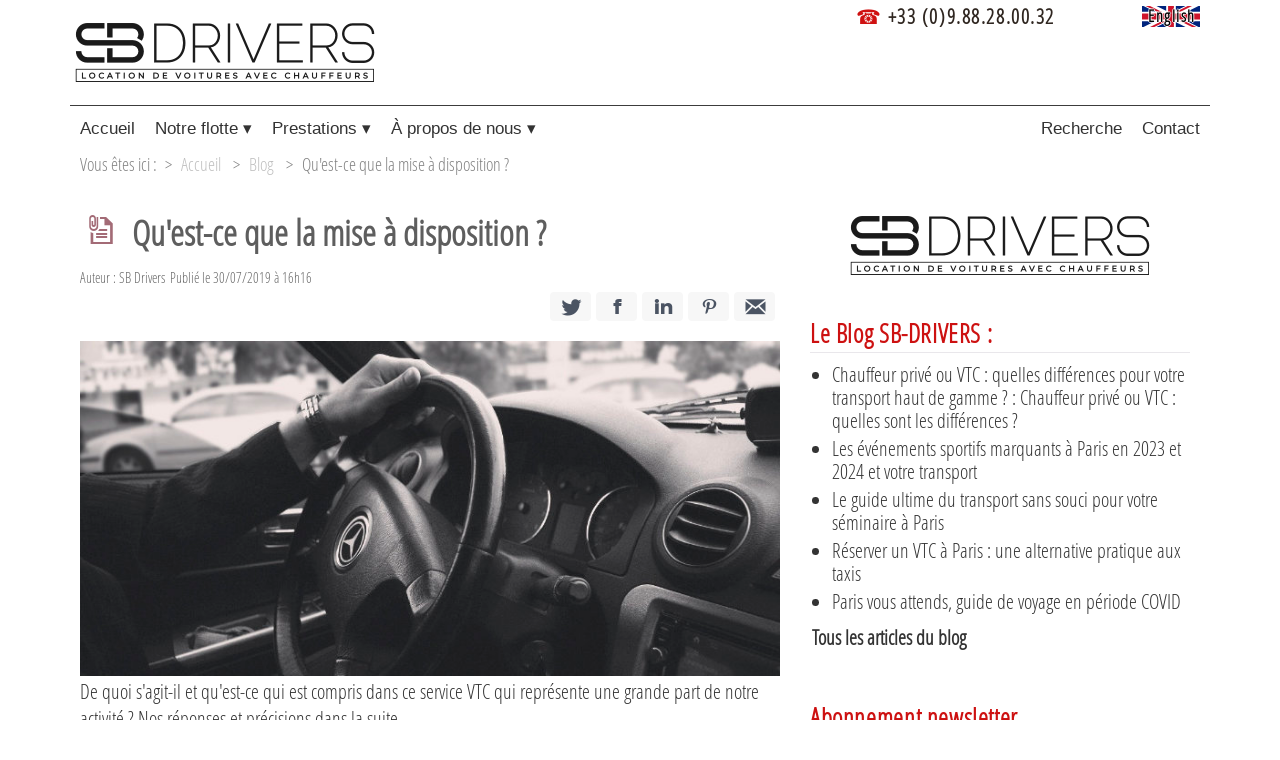

--- FILE ---
content_type: text/html; charset=utf-8
request_url: https://www.sb-drivers.com/article-qu-est-ce-que-la-mise-a-disposition.html
body_size: 6592
content:
<!doctype html><html xmlns:og="http://ogp.me/ns#" xmlns:twitter="http://api.twitter.com" lang="fr"><head><meta charset="utf-8"/><title>Qu'est-ce que la mise à disposition ? - </title><meta name="description" content="La mise à disposition est un service forfaitaire de réservation d'un véhicule (Berline, Van, Moto...) avec chauffeur d'une durée dépendante des besoins du client."/><meta name="keywords" content=""/><link rel="canonical" href="https://www.sb-drivers.com/article-qu-est-ce-que-la-mise-a-disposition.html"/><meta property="og:title" content="Qu'est-ce que la mise à disposition ?"/><meta property="og:image" content="https://www.sb-drivers.com/images/blog/mise-a-disposition-vtc-paris.jpg"/><meta property="og:description" content="La mise à disposition est un service forfaitaire de réservation d'un véhicule (Berline, Van, Moto...) avec chauffeur d'une durée dépendante des besoins du client."/><meta property="og:type" content="article"/><meta property="og:url" content="https://www.sb-drivers.com/article-qu-est-ce-que-la-mise-a-disposition.html"/><meta property="og:determiner" content="auto"/><meta property="og:locale" content="fr_FR"/><meta property="og:site_name" content="Xtendo"/><meta name="twitter:card" value="summary"/><meta name="twitter:url" value="https://www.sb-drivers.com/article-qu-est-ce-que-la-mise-a-disposition.html"/><meta name="twitter:title" value="Qu'est-ce que la mise à disposition ?"/><meta name="twitter:description" value="La mise à disposition est un service forfaitaire de réservation d'un véhicule (Berline, Van, Moto...) avec chauffeur d'une durée dépendante des besoins du client."/><meta name="twitter:image" value="https://www.sb-drivers.com/images/blog/mise-a-disposition-vtc-paris.jpg"/><meta name="twitter:site" value="@mrgris"/><meta name="twitter:creator" value="@mrgris"/><link rel="sitemap" type="application/xml" title="Sitemap" href="https://www.sb-drivers.com/sitemap.xml"/><link rel="alternate" type="application/rss+xml" title="RSS : Johan Puisais" href="rss.php"/><meta name="viewport" content="initial-scale=1.0"/><!--[if lt IE 9]><script src="assets/js/html5shiv.js"><xsl:text> </xsl:text></script><![endif]--><link rel="stylesheet" href="assets/css/knacss.css" media="all"/><link rel="stylesheet" href="assets/css/sb-drivers.css" media="all"/><link rel="stylesheet" href="assets/css/menu-header-responsive.css" type="text/css" media="all"/><link rel="shortcut icon" href="favicon.ico" type="image/x-icon"/><script>
  (function(i,s,o,g,r,a,m){i['GoogleAnalyticsObject']=r;i[r]=i[r]||function(){
  (i[r].q=i[r].q||[]).push(arguments)},i[r].l=1*new Date();a=s.createElement(o),
  m=s.getElementsByTagName(o)[0];a.async=1;a.src=g;m.parentNode.insertBefore(a,m)
  })(window,document,'script','https://www.google-analytics.com/analytics.js','ga');

  ga('create', 'UA-86832533-1', 'auto');
  ga('send', 'pageview');

</script><style>
.bnav {
position:relative;
z-index:999;
    overflow: visible;
    //display: inline-block;
    clear: both;
    width: 100%;
}
</style></head><body id="body" class="center"><a id="haut"> </a><header class="line mod center" style="overflow: visible!important;"><div class="mod center mw1140p" id="logo"> <a href="https://www.sb-drivers.com/" title="SB-DRIVERS - Voiture avec chauffeur - Paris"><img src="https://www.sb-drivers.com/skins/sb-drivers-logo.png" width="300" height="95" title="SB-DRIVERS - Voiture avec chauffeur - Paris" alt="SB-DRIVERS - Voiture avec chauffeur - Paris"/></a><div id="espace-p"><p><span class="espacep-txt"><span class="ma1 espacep-tel"><span class="icon-tel">☎ </span>+33 (0)9.88.28.00.32</span><span class="icon-flag"><a href="https://www.sb-drivers.com/en/" class="ensvgflag">English</a></span></span></p></div></div><div class="bnav mod center mw1140p"> <nav id="navigation" role="navigation" class="line center mw1140p"><input type="checkbox" id="toggle-nav"/><label for="toggle-nav" onClick="onclick"><span>menu</span></label><ul><li><a class="nav-spec1" href="https://www.sb-drivers.com/#nav" title="Retour à  l'accueil">Accueil</a></li><li><a href="https://www.sb-drivers.com/page-vehicules.html#nav" title="Notre flotte">Notre flotte ▾</a><ul><li><a href="https://www.sb-drivers.com/article-mercedes-classe-e.html#nav" title="">Mercedes Classe E</a></li><li><a href="https://www.sb-drivers.com/article-mercedes-classe-s.html#nav" title="">Mercedes Classe S</a></li><li><a href="https://www.sb-drivers.com/article-mercedes-classe-v.html#nav" title="">Mercedes Classe V (van)</a></li></ul></li><li><a href="https://www.sb-drivers.com/page-prestations.html#nav" title="Prestations">Prestations ▾</a><ul><li><a href="https://www.sb-drivers.com/article-chauffeur-prive.html#nav" title="">Chauffeur privé</a></li><li><a href="https://www.sb-drivers.com/article-road-show.html#nav" title="">Road Show</a></li><li><a href="https://www.sb-drivers.com/article-transferts-aeroport-gare.html#nav" title="">Transferts aéroport, gare...</a></li><li><a href="https://www.sb-drivers.com/article-mise-a-disposition.html#nav" title="">Mise à disposition</a></li><li><a href="https://www.sb-drivers.com/article-vehicule-et-chauffeur-de-direction.html#nav" title="">Véhicule et chauffeur de Direction</a></li><li><a href="https://www.sb-drivers.com/article-administrations-et-ambassades.html#nav" title="">Administrations et Ambassades</a></li><li><a href="https://www.sb-drivers.com/article-service-jockey.html#nav" title="">Service Jockey</a></li><li><a href="https://www.sb-drivers.com/article-mariages.html#nav" title="">Mariages</a></li><li><a href="https://www.sb-drivers.com/article-vtc-longue-distance.html#nav" title="">VTC longue distance</a></li></ul></li><li><a href="https://www.sb-drivers.com/page-societe.html#nav" title="À propos de nous">À propos de nous ▾</a><ul><li><a href="https://www.sb-drivers.com/article-a-qui-nous-adressons-nous.html#nav" title="">A qui nous adressons nous ?</a></li><li><a href="https://www.sb-drivers.com/article-comment-reserver-votre-vehicule-avec-chauffeur.html#nav" title="">Comment réserver votre véhicule avec chauffeur</a></li><li><a href="https://www.sb-drivers.com/article-qui-sommes-nous.html#nav" title="">Qui sommes nous ?</a></li></ul></li><li><a href="https://www.sb-drivers.com/page-contacts.html"><span class="icon-envelop"> </span>Contact</a></li><li><a href="#goofy" class="lightbox" rel="nofollow" title="Rechercher"><span class="icon-search"> </span>Recherche</a></li></ul></nav></div></header><div class="mod center mw1140p pl1 pr1"><div class="w1140p left"><ul class="breadcrumbs ma0 pa0"><li>Vous êtes ici : </li><li itemscope="itemscope" itemtype="http://data-vocabulary.org/Breadcrumb"><a href="https://www.sb-drivers.com/" itemprop="url"><span itemprop="title" title="Retour à l'accueil">Accueil</span></a> </li><li itemscope="itemscope" itemtype="http://data-vocabulary.org/Breadcrumb"><a href="https://www.sb-drivers.com/page-blog.html" itemprop="url" title="Blog"><span itemprop="title">Blog</span></a> </li><li itemscope="itemscope" itemtype="http://data-vocabulary.org/Breadcrumb"><a href="https://www.sb-drivers.com/article-qu-est-ce-que-la-mise-a-disposition.html" itemprop="url" title="Qu'est-ce que la mise à disposition ?"><span itemprop="title">Qu'est-ce que la mise à disposition ?</span></a></li></ul></div><div class="w700p left mt2"><article itemscope="itemscope" itemtype="http://schema.org/Article"><h1 itemprop="name" class="h1page font-open"><i class="icon-paperclip size-42 ih1home"> </i>Qu'est-ce que la mise à disposition ?</h1><span class="author-date"><span class="author">Auteur : SB Drivers</span><span class="publication-date" itemprop="dateCreated" datetime="30-07-2019" style="margin-left:5px;">Publié le 30/07/2019 à 16h16</span></span><span class="right ml1" style="display:block;height:30px;"><a title="Partager sur Twitter" href="https://twitter.com/share?url=https://www.sb-drivers.com/article-qu-est-ce-que-la-mise-a-disposition.html&amp;text=Qu'est-ce que la mise a disposition ?&amp;via=sb_drivers_vtc" class="bt-social-share-2" target="_blank" rel="nofollow" onclick="javascript:window.open(this.href, '', 'menubar=no,toolbar=no,resizable=yes,scrollbars=yes,height=400,width=700');return false;"><i class="icon-twitter-lt size-25 i-social-2 i-twt"> </i></a><a title="Partager sur Facebook" href="https://www.facebook.com/sharer.php?u=https://www.sb-drivers.com/article-qu-est-ce-que-la-mise-a-disposition.html&amp;t=Qu'est-ce que la mise à disposition ?" class="bt-social-share-2" target="_blank" rel="nofollow" onclick="javascript:window.open(this.href, '', 'menubar=no,toolbar=no,resizable=yes,scrollbars=yes,height=500,width=700');return false;"><i class="icon-fb-lt size-25 i-social-2 i-fb"> </i></a><a title="Partager sur Linkedin" href="https://www.linkedin.com/shareArticle?mini=true&amp;url=https://www.sb-drivers.com/article-qu-est-ce-que-la-mise-a-disposition.html&amp;title=Qu'est-ce que la mise à disposition ?" class="bt-social-share-2" target="_blank" rel="nofollow" onclick="javascript:window.open(this.href, '', 'menubar=no,toolbar=no,resizable=yes,scrollbars=yes,height=450,width=650');return false;"><i class="icon-linkedin-lt size-25 i-social-2 i-ldin"> </i></a><a title="Partager sur Pinterest" href="#" class="bt-social-share-2" target="_blank" rel="nofollow" onclick="javascript:void((function(){var e=document.createElement('script');e.setAttribute('type','text/javascript');e.setAttribute('charset','UTF-8');e.setAttribute('src','http://assets.pinterest.com/js/pinmarklet.js?r='+Math.random()*99999999);document.body.appendChild(e)})());return false;"><i class="icon-pinterest-lt size-25 i-social-2 i-prst"> </i></a><a title="Partager par email" href="mailto:?subject=Qu'est-ce que la mise à disposition ?&amp;body=https://www.sb-drivers.com/article-qu-est-ce-que-la-mise-a-disposition.html" class="bt-social-share-2" target="_blank" rel="nofollow"><i class="icon-mail size-25 i-social-2 i-email-s"> </i></a></span><div class="clear mb1"> </div><span itemprop="text"><p>
	<img alt="" src="/images/blog/mise-a-disposition-vtc-paris.jpg" style="width: 100%; height: auto;" /></p>
<p>
	De quoi s'agit-il et qu'est-ce qui est compris dans ce service VTC qui représente une grande part de notre activité ? Nos réponses et précisions dans la suite.</p>
<div class="clear mt1"> </div><h2>
	Mise à disposition : Définition</h2>
<p>
	<a href="https://www.sb-drivers.com/article-mise-a-disposition.html"><strong>La mise à disposition</strong></a> est un service forfaitaire de réservation d'un véhicule (Berline, Van, Moto...) avec chauffeur d'une durée dépendante des besoins du client. La durée peut varier d'une heure à plusieurs jours.&nbsp;</p>
<p>
	Pendant la durée convenue, le client est transporté selon ses obligations ou envies. Entre chaque déplacement, le chauffeur reste à la disposition et à proximité du client jusqu'à la prochaine destination et ceci jusqu'à la fin de la prestation.</p>
<h2>
	Nous sommes à votre disposition !</h2>
<p>
	La mise à disposition à Paris ou en Ile-de-France d'un véhicule et son chauffeur est une de nos prestations phares. Nos clients réservent pour une multitude de raisons, parmi lesquelles les déplacements d'ordre professionnels ou personnels.&nbsp;</p>
<p>
	Quels que soient les motifs, la durée ou les trajets, SB Drivers met au service de ses clients toute son expérience et son professionnalisme 24h sur 24 et 7 jours sur 7. Nos chauffeurs parlent le français, l'anglais, l'arabe et l'espagnol.</p>
<h3>
	<br />
	Pour donner une idée de nos tarifs :</h3>
<ul>
	<li>
		Une mise à disposition de 3 h en berline de luxe est au tarif de 250€ TTC</li>
	<li>
		Une mise à disposition de 3 h en van de luxe (jusqu'à 7 pers.) est au tarif de 320€ TTC</li>
</ul>
<p>
	Plus de détails sur notre <a href="https://www.sb-drivers.com/article-mise-a-disposition.html">prestation Mise à disposition et pour réserver</a> ici&nbsp;</p>
<br/><h3 class="font-open">Pour continuer votre lecture sur la thématique <strong>Voiture avec chauffeur Paris</strong></h3><ul class="ul-dest-no-end-link"><li><a href="https://www.sb-drivers.com/page-chauffeur-vtc.html" title="Chauffeur VTC">Chauffeur VTC : Paris / France / Europe</a> </li><li><a href="https://www.sb-drivers.com/article-paris-en-vtc-en-2021.html" title="Paris en VTC en 2021">Paris en VTC en 2021 : Nous vous attendons</a> </li><li><a href="https://www.sb-drivers.com/article-cundefinedest-du-chinois.html" title="C’est du chinois ! ">C’est du chinois !  : Petite histoire de chauffeur privé</a> </li><li><a href="https://www.sb-drivers.com/article-les-raisons-de-louer-un-vtc-haut-de-gamme.html" title="Les raisons de louer un VTC haut de gamme">Les raisons de louer un VTC haut de gamme</a> </li></ul><div class="clear pb1"> </div><p class="pb1"><strong>Partager l'article sur : </strong><span class="right"><a title="Partager sur Twitter" href="https://twitter.com/share?url=https://www.sb-drivers.com/article-qu-est-ce-que-la-mise-a-disposition.html&amp;text=Qu'est-ce que la mise a disposition ?&amp;via=sb_drivers_vtc" class="bt-social-share-2" target="_blank" rel="nofollow" onclick="javascript:window.open(this.href, '', 'menubar=no,toolbar=no,resizable=yes,scrollbars=yes,height=400,width=700');return false;"><i class="icon-twitter-lt size-25 i-social-2 i-twt"> </i></a><a title="Partager sur Facebook" href="https://www.facebook.com/sharer.php?u=https://www.sb-drivers.com/article-qu-est-ce-que-la-mise-a-disposition.html&amp;t=Qu'est-ce que la mise à disposition ?" class="bt-social-share-2" target="_blank" rel="nofollow" onclick="javascript:window.open(this.href, '', 'menubar=no,toolbar=no,resizable=yes,scrollbars=yes,height=500,width=700');return false;"><i class="icon-fb-lt size-25 i-social-2 i-fb"> </i></a><a title="Partager sur Linkedin" href="https://www.linkedin.com/shareArticle?mini=true&amp;url=https://www.sb-drivers.com/article-qu-est-ce-que-la-mise-a-disposition.html&amp;title=Qu'est-ce que la mise à disposition ?" class="bt-social-share-2" target="_blank" rel="nofollow" onclick="javascript:window.open(this.href, '', 'menubar=no,toolbar=no,resizable=yes,scrollbars=yes,height=450,width=650');return false;"><i class="icon-linkedin-lt size-25 i-social-2 i-ldin"> </i></a><a title="Partager sur Pinterest" href="#" class="bt-social-share-2" target="_blank" rel="nofollow" onclick="javascript:void((function(){var e=document.createElement('script');e.setAttribute('type','text/javascript');e.setAttribute('charset','UTF-8');e.setAttribute('src','http://assets.pinterest.com/js/pinmarklet.js?r='+Math.random()*99999999);document.body.appendChild(e)})());return false;"><i class="icon-pinterest-lt size-25 i-social-2 i-prst"> </i></a><a title="Partager par email" href="mailto:?subject=Qu'est-ce que la mise à disposition ?&amp;body=https://www.sb-drivers.com/article-qu-est-ce-que-la-mise-a-disposition.html" class="bt-social-share-2" target="_blank" rel="nofollow"><i class="icon-mail size-25 i-social-2 i-email-s"> </i></a></span></p><div class="clear mb1"> </div><h5>Les internautes ont aussi recherché sur ce thème : </h5><p><small>voiture avec chauffeur paris, voiture avec chauffeur paris pas cher, voiture de luxe avec chauffeur paris, voiture avec chauffeur mariage paris. </small></p> <p class="pt2 pb2">Lien permanent : 
	<a itemprop="url" href="https://www.sb-drivers.com/article-qu-est-ce-que-la-mise-a-disposition.html" title="Qu'est-ce que la mise à disposition ?">Qu'est-ce que la mise à disposition ?</a><br/><a rel="author" href="#" target="gp">Retrouver l'auteur sur Google+</a></p></span><p id="keywords"><strong>Tags : </strong>Voiture avec chauffeur Paris, Voiture avec chauffeur Paris, SB Drivers, 
	</p><p class="line"><a class="lien_commentaire" rel="nofollow" href="https://www.sb-drivers.com/compost.php?id=697690&amp;text_link=qu-est-ce-que-la-mise-a-disposition&amp;title=Qu'est-ce que la mise à disposition ?" title="Commenter et noter cet article"><i class="icon-livejournal size-23"> </i> Commenter et noter cet article</a></p><h2 class="mt2 mb1"><i class="icon-quote-14 size-28 i-comment"> </i>Les commentaires pour cet article</h2></article></div><div class="w400p right pa1 mt1 navr-services"><div class="txtcenter"><img src="skins/sb-drivers-logo.png" width="300" height="95" title="SB-DRIVERS : Voitures avec chauffeur à Paris" alt="SB-DRIVERS : Voitures avec chauffeur à Paris"/></div><h3 class="h3_article_accueil font-open">Le Blog SB-DRIVERS : </h3><ul class="ul-navr"><li><a href="https://www.sb-drivers.com/article-chauffeur-prive-ou-vtc-quelles-differences-pour-votre-transport-haut-de-gamme.html" title="Chauffeur privé ou VTC : quelles différences pour votre transport haut de gamme ?">Chauffeur privé ou VTC : quelles différences pour votre transport haut de gamme ? : Chauffeur privé ou VTC : quelles sont les différences ?</a></li><li><a href="https://www.sb-drivers.com/article-les-evenements-sportifs-marquants-a-paris-en-2023-et-2024-et-votre-transport.html" title="Les événements sportifs marquants à Paris en 2023 et 2024 et votre transport">Les événements sportifs marquants à Paris en 2023 et 2024 et votre transport</a></li><li><a href="https://www.sb-drivers.com/article-le-guide-ultime-du-transport-sans-souci-pour-votre-seminaire-a-paris.html" title="Le guide ultime du transport sans souci pour votre séminaire à Paris">Le guide ultime du transport sans souci pour votre séminaire à Paris</a></li><li><a href="https://www.sb-drivers.com/article-reserver-un-vtc-a-paris-une-alternative-pratique-aux-taxis.html" title="Réserver un VTC à Paris : une alternative pratique aux taxis">Réserver un VTC à Paris : une alternative pratique aux taxis</a></li><li><a href="https://www.sb-drivers.com/article-paris-vous-attends-guide-de-voyage-en-periode-covid.html" title="Paris vous attends, guide de voyage en période COVID">Paris vous attends, guide de voyage en période COVID</a></li><li><a href="https://www.sb-drivers.com/page-blog.html" class="link-cluster" title="Tous les articles du blog">Tous les articles du blog</a></li></ul><span class="row pt1"> </span><h3 class="h3_article_accueil font-open">Abonnement newsletter</h3><p>News, agenda...</p><form id="newsletter" name="newsletter" action="newsletter_inscription.php" method="POST" class="newsletter-inscr"><input name="email_newsletter" id="email_newsletter" type="text" placeholder="Votre email ici"/><br/><input type="submit" value="S'inscrire"/></form><h3 class="h3_article_accueil font-open">Dates à l'agenda</h3><ul class="ul-navr"><li><a href="https://www.sb-drivers.com/date.html" class="link-cluster" title="Toutes les dates de l'agenda">Consulter l'agenda</a></li></ul><span class="row pt1"> </span><h3 class="h3_article_accueil font-open">Retrouvez nous aussi sur : </h3><a href="https://www.facebook.com/sbdrivers.vtcparis/" class="bt-social-2" target="_blank" rel="nofollow"><i class="icon-fb-bg size-48 i-social i-fb"> </i></a><a href="https://twitter.com/sb_drivers_vtc" class="bt-social-2" target="_blank" rel="nofollow"><i class="icon-twitter-bg size-48 i-social i-twt"> </i></a><a href="rss.php" class="bt-social-2" target="_blank"><i class="icon-rss-bg size-48 i-social i-rss"> </i></a><span class="row pt1"> </span><h3 class="h3_article_accueil font-open">Dates à l'agenda</h3><ul class="ul-navr"><li><a href="https://www.sb-drivers.com/date.html" class="link-cluster" title="Toutes les dates de l'agenda">Consulter l'agenda</a></li></ul><span class="row pt1"> </span></div></div><div class="mod center mw1140p page-nav"><div class="mod center mw1140p page-nav"><a href="javascript:history.go(-1)" class="link-nav-page" title="Page préc.">◀ Page préc.</a><a href="#haut" class="link-nav-page" title="Haut de page">▴ Haut de page</a><br/></div></div><footer class="line mod"><div class="mod center mw1140p"><section class="row w1140p sec-footer"><div class="col w33 transparent pa1 bdr-l"><h2 class="font-open">SB-DRIVERS</h2><ul class="liste-footer"><li><a href="https://www.sb-drivers.com/page-plan-du-site.html" title="plan du site : Tout le site SB-Drivers.com">plan du site</a></li><li><a href="https://www.sb-drivers.com/page-conditions-generales-de-vente.html" title="Conditions générales de Vente : ">Conditions générales de Vente</a></li><li><a href="https://www.sb-drivers.com/page-mentions-legales.html" title="Mentions légales : ">Mentions légales</a></li><li><a href="https://www.sb-drivers.com/page-presentation.html" title="A propos de nous : A propos de nous">A propos de nous</a></li> </ul></div><div class="col w33 transparent pa1 bdr-l"><h2 class="font-open">Nos offres</h2><ul class="liste-footer"><li><a href="https://www.sb-drivers.com/page-societe.html" title="À propos de nous : SB Drivers voiture avec chauffeur haut de gamme">À propos de nous</a></li><li><a href="https://www.sb-drivers.com/page-prestations.html" title="Prestations : ">Prestations</a></li><li><a href="https://www.sb-drivers.com/page-vehicules.html" title="Notre flotte : Voitures, berlines, vans prestiges proposés">Notre flotte</a></li> </ul></div><div class="col w33 transparent pa1"><h2 class="font-open">Retrouvez-nous</h2><ul class="liste-footer"><li><a href="https://www.sb-drivers.com/page-chauffeur-vtc.html" title="Chauffeur VTC : Paris / France / Europe">Chauffeur VTC</a></li><li><a href="https://www.sb-drivers.com/page-blog.html" title="Blog : Actualités et suggestions">Blog</a></li><li><a href="https://www.sb-drivers.com/page-contacts.html" title="Contacts : Nous contacter">Contacts</a></li> <li><a href="rss.php" target="_blank">Flux RSS</a></li></ul></div></section><section class="row w1140p sec-footer infos"><div class="col w600p transparent pa1" itemscope="itemscope" itemtype="http://schema.org/Corporation"><h2 class="font-open"><strong><span itemprop="name">SB-DRIVERS</span></strong></h2><figure class="right ml2"><img itemprop="logo" src="https://www.sb-drivers.com/skins/sb-drivers-logo.png" alt="Logo SB-DRIVERS"/></figure><p><span itemprop="address" itemscope="itemscope" itemtype="http://schema.org/PostalAddress"><span itemprop="streetAddress">10 rue de Penthièvre</span> - 
	<span itemprop="postalCode">75008</span> <span itemprop="addressLocality">PARIS</span> - <meta itemprop="addressCountry" content="FR"/>France
        </span><br/><span itemprop="telephone">+33 (0)9.88.28.00.32</span><br/><a itemprop="url" href="https://www.sb-drivers.com/">Site : https://www.sb-drivers.com</a><br/>contact@sb-drivers.com<br/></p></div></section></div><div class="line mod subfooter"><div class="mod center mw1140p"><p><span class="left copyright">Copyright 2016 tous droits réservés sb-drivers.com</span><span class="right creation">Design &amp; développement par Xtendo</span></p></div></div></footer><div class="lightbox-target" id="goofy"><div class="lb-search pa2"><form id="search-01b" name="search-01" action="recherche.php" method="get" class="searchlb mt3 pa2" accept-charset="utf-8"><span class="row pt2"> </span><h3 class="baseline font-open mt1">Faite votre recherche</h3><span class="row pt2"> </span><input class="txtcenter mt1 mb1" type="text" name="mot_cle" placeholder="Taper ici votre mot clé"/><br/><span class="row pt2"> </span><input class="txtcenter mt1 mb1" type="submit" value="Lancer la recherche"/></form><a class="lightbox-close" href="#"> </a></div></div></body></html>

--- FILE ---
content_type: text/css
request_url: https://www.sb-drivers.com/assets/css/knacss.css
body_size: 7231
content:
/*
* www.KNACSS.com V2.6h @author: Raphael Goetter, Alsacreations
* Licence CC-BY http://creativecommons.org/licenses/by/3.0/fr/ 
*/

/* ----------------------------- */
/* ==reset */
/* ----------------------------- */

/* base font-size corresponds to 10px and is adapted to rem unit */
html {
	font-size: 62.5%;
}
body {
	background-color: #ffffff;
	color: #000000;
	font-family: sofia_pro_lightregular, helvetica, arial, sans-serif;
	font-size: 1.4em; /* equiv 14px */
	line-height: 1.5; /* adapt to your design */
}

/* font-sizing for content */
/* preserves vertical-rythm, thanks to http://soqr.fr/vertical-rhythm/ p,*/

ul,
ol,
dl,
blockquote,
pre,
/*td,
th,*/
label,
textarea,
caption,
details, 
figure {
	font-size: 1em; /* equiv 14px */
	line-height: 1.5;
	margin: .75em 0 0;
}
h1, .h1-like {
	font-size: 1.8571em; /* equiv 26px */
	font-weight: normal;
	line-height: 1.6154em;
	margin: .8077em 0 0 0;
}
h2, .h2-like {
	font-size: 1.7143em; /* equiv 24px */
	font-weight: normal;
	line-height: 1.75em;
	margin: .875em 0 0 0;
}
h3, .h3-like {
	font-size: 1.5714em; /* equiv 22px */
	font-weight: normal;
	line-height: 1.909em;
	margin: .9545em 0 0 0;
}
h4, .h4-like {
	font-size: 1.4286em; /* equiv 20px */
	font-weight: normal;
	line-height: 1.05em;
	margin:  1.05em 0 0 0;
}
h5, .h5-like {
	font-size: 1.2857em; /* equiv 18px */
	font-weight: normal;
	line-height: 1.1667em;
	margin:  1.1667em 0 0 0;
}
h6, .h6-like {
	font-size: 1.1429em; /* equiv 16px */
	font-weight: normal;
	line-height: 1.3125em;
	margin:  1.3125em 0 0 0;
}

/* alternate font-sizing */
.vsmaller {
	font-size: .5143em; /* equiv 7px */
}
.smaller {
	font-size: .7143em; /* equiv 10px */
}
.small {
	font-size: .8571em; /* equiv 12px */
}
.big {
	font-size: 1.1429em; /* equiv 16px */
}
.bigger {
	font-size: 1.2857em; /* equiv 18px */
}
.biggest {
	font-size: 1.4286em; /* equiv 20px */
}

/* soft reset */
html,
body,
textarea,
figure,
label {
	margin: 0;
	padding: 0;
}
ul,
ol {
	padding-left: 2em;
}
ul.unstyled {
	list-style: none;
}
code, 
pre,
samp,
kbd {
	white-space: pre-wrap;
	font-family: consolas, 'DejaVu Sans Mono', courier, monospace;
	line-height: 1em;
}
code, kbd, mark {
	border-radius: 2px;
}
em {
	font-style: italic;
}
strong {
	font-weight: bold;
}
kbd {
	padding: 0 2px;
	border: 1px solid #999;
}
code {
	padding: 2px 4px;
	background: rgba(0,0,0,.04);
	color: #b11; 
}
mark {
	padding:2px 4px;
	background: #ff0;
}
sup,
sub {
	vertical-align: 0;
	position: relative;
}
sup {
	bottom: 1ex;
}
sub {
	top: .5ex;
}

/*table { margin-bottom: 1.5em; }*/

/* avoid top margins on first content element */
p:first-child,
ul:first-child,
ol:first-child,
dl:first-child,
blockquote:first-child,
pre:first-child,
h1:first-child,
h2:first-child,
h3:first-child,
h4:first-child,
h5:first-child,
h6:first-child {
	margin-top: 0;
}

/* avoid margins on nested elements */
li p,
li ul,
li ol {
	margin-top: 0;
	margin-bottom: 0;
}

/* max values Retir� de la liste : table, td, */
img, blockquote, code, pre, textarea, input, video {
	max-width: 100%;
}
/* pictures */
img {
	height: auto;
	vertical-align: middle;
}
/* Gmap3 max-width bug fix on images */
#map_canvas img,
.gmnoprint img {max-width: none;}

a img { border: 0; }

/* scripts */
body > script {display: none !important;}

/* skip-links */
.skip-links {
	position: absolute;
}
.skip-links a {
	position: absolute;
	left: -7000px;
	padding: 0.5em;
	background: #000;
	color:#fff;
	text-decoration: none;
}
.skip-links a:focus {
	position: static;
}

/* ----------------------------- */
/* ==layout and modules */
/* ----------------------------- */

/* switching box model for all elements */
* {
	-webkit-box-sizing: border-box;
	   -moz-box-sizing: border-box;
	        box-sizing: border-box;
}

/* float layout */
/* module, contains floats (.item is the same) */
.mod, .item { 
	overflow: hidden;
}

/* blocks that needs to be placed under floats */
.clear,
.line,
.row {
	clear: both;
}

/* blocks that must contain floats */
.clearfix:after,
.line:after,
.mod:after {
	content: "";
	display: table;
	clear: both;
}

/* table layout */
.row {
	display: table;
	table-layout: fixed;
	width: 100%;
}
.row > *,
.col {
	display: table-cell;
	vertical-align: top;
}

/* inline-block */
.inbl {
	display: inline-block;
	vertical-align: top;
	margin-right: -.25em;
}

/* flexbox layout */
.flex {
	display: -webkit-box;
	display: -moz-box;
	display: -ms-flexbox;
	display: -webkit-flex;
	display: flex;
}
.flex-h {
	-webkit-box-orient: horizontal;
	   -moz-box-orient: horizontal;
	-webkit-flex-direction: row;
	    -ms-flex-direction: row;
	        flex-direction: row;
}
.flex-v {
	-webkit-box-orient: vertical;
	   -moz-box-orient: vertical;
	-webkit-flex-direction: column;
	    -ms-flex-direction: column;
	        flex-direction: column;
}
.flex-fluid {
	-moz-box-flex: 1;
	-webkit-flex: 1;
	   -moz-flex: 1;
	    -ms-flex: 1;
	        flex: 1;
}
.flex-start {
	-webkit-box-ordinal-group: -1;
	-moz-box-ordinal-group: 0;
	-ms-flex-order: -1;
	-webkit-order: -1;
	   -moz-order: -1;
	        order: -1;
}
.flex-mid {
	-webkit-box-ordinal-group: 1;
	-moz-box-ordinal-group: 1;
	-ms-flex-order: 1;
	-webkit-order: 1;
	   -moz-order: 1;
	        order: 1;
}
.flex-end {
	-webkit-box-ordinal-group: 42;
	-moz-box-ordinal-group: 42;
	-ms-flex-order: 42;
	-webkit-order: 42;
	   -moz-order: 42;
	        order: 42;
}

/* alignments (blocks and inline) */
/* ------------------------------ */

/* left elements */
.left {
	float: left;
}
img.left {
	margin-right: 1em;
}

/* right elements */
.right {
	float: right;
}
img.right {
	margin-left: 1em;
}

img.left, img.right {
	margin-bottom: 5px;
}

.center    { margin-left: auto; margin-right: auto; }
.txtleft   { text-align: left; }
.txtright  { text-align: right; }
.txtcenter { text-align: center; }

/* blocks widths (percentages and pixels) */
.w10    { width: 10%; }
.w12    { width: 12.5%; }
.w20    { width: 20%; }
.w25    { width: 25%; }
.w30    { width: 30%; }
.w33    { width: 33.333%; }
.w40    { width: 40%; }
.w50    { width: 50%; }
.w60    { width: 60%; }
.w66    { width: 66.666%; }
.w70    { width: 70%; }
.w75    { width: 75%; }
.w80    { width: 80%; }
.w90    { width: 90%; }
.w100   { width: 100%; }

.w50p   { width: 50px; }
.w100p  { width: 100px; }
.w150p  { width: 150px; }
.w200p  { width: 200px; }
.w290p  { width: 290px; }
.w300p  { width: 300px; }
.w320p  { width: 320px; }
.w360p  { width: 360px; }
.w400p  { width: 400px; }
.w500p  { width: 500px; }
.w600p  { width: 600px; }
.w640p  { width: 640px; }
.w700p  { width: 700px; }
.w800p  { width: 800px; }
.w960p  { width: 960px; }
.mw960p { max-width: 960px; }
.w1140p  { width: 1140px; }
.mw1140p { max-width: 1140px; }

/* spacing helpers
p,m = padding,margin
a,t,r,b,l = all,top,right,bottom,left
s,m,l,n,0 = small(10px),medium(20px),large(30px), zero or none(0)
source https://github.com/stubbornella/oocss/blob/master/core/spacing/space.css
*/
.m-reset, .ma0 { margin: 0 !important; }
.p-reset, .pa0 { padding: 0 !important; }
.ma1, .mas { margin: 10px !important; }
.ma2, .mam { margin: 20px !important; }
.ma3, .mal { margin: 30px !important; }
.pa1, .pas { padding: 10px; }
.pa2, .pam { padding: 20px; }
.pa3, .pal { padding: 30px; }

.mt0, .mtn { margin-top: 0 !important; }
.mt1, .mts { margin-top: 10px !important; }
.mt2, .mtm { margin-top: 20px !important; }
.mt3, .mtl { margin-top: 30px !important; }
.mr0, .mrn { margin-right: 0; }
.mr1, .mrs { margin-right: 10px; }
.mr2, .mrm { margin-right: 20px; }
.mr3, .mrl { margin-right: 30px; }
.mb0, .mbn { margin-bottom: 0 !important; }
.mb1, .mbs { margin-bottom: 10px !important; }
.mb2, .mbm { margin-bottom: 20px !important; }
.mb3, .mbl { margin-bottom: 30px !important; }
.ml0, .mln { margin-left: 0; }
.ml1, .mls { margin-left: 10px; }
.ml2, .mlm { margin-left: 20px; }
.ml3, .mll { margin-left: 30px; }

.pt0, .ptn { padding-top: 0; }
.pt1, .pts { padding-top: 10px; }
.pt2, .ptm { padding-top: 20px; }
.pt3, .ptl { padding-top: 30px; }
.pt5, .ptxl { padding-top: 50px; }
.pr0, .prn { padding-right: 0; }
.pr1, .prs { padding-right: 10px; }
.pr2, .prm { padding-right: 20px; }
.pr3, .prl { padding-right: 30px; }
.pb0, .pbn { padding-bottom: 0; }
.pb1, .pbs { padding-bottom: 10px; }
.pb2, .pbm { padding-bottom: 20px; }
.pb3, .pbl { padding-bottom: 30px; }
.pl0, .pln { padding-left: 0; }
.pl1, .pls { padding-left: 10px; }
.pl2, .plm { padding-left: 20px; }
.pl3, .pll { padding-left: 30px; }

/* hiding content */
.visually-hidden {
	position: absolute;
	left: -7000px;
	overflow: hidden;
}
[dir=rtl] .visually-hidden {
	left: auto;
	right: -7000px;
}

.desktop-hidden { display: none; } /* hidden on desktop */

/* ----------------------------- */
/* ==header */
/* ----------------------------- */

/* ----------------------------- */
/* ==sidebar */
/* ----------------------------- */

/* ----------------------------- */
/* ==footer */
/* ----------------------------- */

/* ----------------------------- */
/* ==forms */
/* ----------------------------- */
form,
fieldset {
	border: none;
}
input,
button,
select,
label,
.btn {
	vertical-align: middle; /* @bugfix alignment */
	font-family: inherit;
}
textarea {
	resize: vertical;
	font-family: inherit;
}

/* ----------------------------- */
/* ==main */
/* ----------------------------- */

/* ----------------------------- */
/* ==iefix */
/* ----------------------------- */

/* hasLayout for IE6/IE7 */
.ie67 .clearfix,
.ie67 .line,
.ie67 .mod,
.ie67 .row,
.ie67 .col {
	zoom: 1;
}

/* inline-block and table-cell for IE6/IE7 */
/* warning: .col needs a width on IE6/IE7 */
.ie67 .btn,
.ie67 .col,
.ie67 .inbl {
	display: inline;
	zoom: 1;
}
.ie8 img {
	width: auto; /* @bugfix for IE8 */
}

/* Active box-sizing for IE6/IE7 */
/* @source https://github.com/Schepp/box-sizing-polyfill */
/*
.ie67 * {
	behavior: url(../js/boxsizing.htc);
}
*/

/* ----------------------------- */
/* ==print */
/* ----------------------------- */

/* quick print reset */
@media print {
	p,
	blockquote {
		orphans: 2;
		widows: 2;
	}
	blockquote,
	ul,
	ol {
		page-break-inside: avoid;
	}
	h1,
	h2,
	h3,
	caption {
		page-break-after: avoid;
	}
}

/* orientation iOS font-size fix */
@media (orientation: landscape) and (max-device-width: 768px) {
	html,
	body {
		-webkit-text-size-adjust: 100%;
	}
}
/* ----------------------------- */
/* ==grids                       */
/* ----------------------------- */

/* equal grids with 2% gutter */
[class*=grid] > * {float: left; } /* direct childrens are floating */
[class*=grid] > * + * { margin-left: 2%; } /* here's the gutter */
.grid2 > * { width: 49%; }
.grid3 > * { width: 32%; }
.grid4 > * { width: 23.5%; }
.grid5 > * { width: 18.4%; }
.grid6 > * { width: 15%; }

/* unequal grids (1-2, 2-1, 1-3 and 3-1) */
.grid2-1 > *:first-child,
.grid1-2 > * + * { width: 66%; }
.grid1-2 > *:first-child,
.grid2-1 > * + * { width: 32%; }
.grid1-3 > *:first-child,
.grid3-1 > * + * { width: 23.5%; }
.grid3-1 > *:first-child,
.grid1-3 > * + * { width: 74.5%; }


/* ----------------------------- */
/* ==tables                      */
/* ----------------------------- */
/* DESACTIVE*/
table,
.table {
	max-width : 100%;
	table-layout: fixed;
	border-collapse: collapse;
	vertical-align: top;
}
table {
	width: 100%;
}
.table {
	display: table;
}
caption {
	padding: 10px;
	color: #555;
	font-style: italic;	
}
table { 
	border: 1px solid #ccc;
}
tr > * + * {
	border-left: 1px solid #ccc;
}
th,
td {
	padding: .3em .8em;
	text-align: left;
	border-bottom: 1px solid #ccc;
}
td {
	color: #333;
}

/* alternate tables */
.alternate { border: 0; }
.alternate tbody { 
	border: 1px solid #ccc; 
}
.alternate thead tr > * + * {
	border-left: 0;
}
.alternate tbody tr > * + * {
	border-left: 1px solid #ccc;
}

/* alternate-vert tables */
.alternate-vert { 
	border: 0;
	border-right: 1px solid #ccc;
}
.alternate-vert tr > :first-child {
	border-bottom: 0;
}
.alternate-vert tr > * + * {
	border-top: 1px solid #ccc;
}

/* striped tables */
.striped tbody tr:nth-child(odd) {
	background: #eee;
	background: rgba(0, 0, 0, .05);
}

/* striped-vert tables */
.striped-vert tr > :first-child {
	background: #eee;
	background: rgba(0, 0, 0, .05);
}


/* ----------------------------- */
/* ==forms                       */
/* ----------------------------- */

/* thanks to HTML5boilerplate, github.com/nathansmith/formalize and www.sitepen.com */


/* buttons */
.btn { display: inline-block; }

.btn.alternate {}
.btn.highlight {}
.login {}
.logout {}
.primary {}
.warning {}
.error {}
.success {}

/* forms items */
label { 
	display: inline-block;
	vertical-align: middle;
	cursor: pointer;
}
legend {
	border: 0;
	white-space: normal;
}
button,
input,
select {
	/*font-family: sofia_pro_lightregular, helvetica, arial, sans-serif;*/
	font-size: 100%;
	margin: 0;
	vertical-align: middle;
}
textarea {
	overflow: auto; /* Removes default vertical scrollbar on empty textarea in IE6/7/8/9 */
	min-height: 5em;
	font-size: 1.75em;
	vertical-align: top;
	resize: vertical;
}
button,
input[type="button"],
input[type="reset"],
input[type="submit"] {
	cursor: pointer;
	-webkit-appearance: button; /* clickable input types in iOS */
	overflow: visible; /* Corrects inner spacing displayed oddly in IE7 */
}
input[type="checkbox"],
input[type="radio"] {
	padding: 0; /* Corrects excess space around these inputs in IE8/9 */
	width: 13px; height: 13px; /* Corrects excess space around these inputs in IE7 */
}
input[type="search"] { -webkit-appearance: textfield; }

/* if select styling bugs on WebKit */
/* select { -webkit-appearance: none; } */

/* 'x' appears on right of search input when text is entered. This removes it */
input[type="search"]::-webkit-search-decoration,
input[type="search"]::-webkit-search-cancel-button,
input[type="search"]::-webkit-search-results-button,
input[type="search"]::-webkit-search-results-decoration {
	display: none;
}
::-webkit-input-placeholder { color: #777; }
input:-moz-placeholder,
textarea:-moz-placeholder   { color: #777; }

/* Removes inner padding and border in FF3+ */
button::-moz-focus-inner,
input[type='button']::-moz-focus-inner,
input[type='reset']::-moz-focus-inner,
input[type='submit']::-moz-focus-inner {
	border: 0;
	padding: 0;
}

/* ----------------------------- */
/* ==viewport fixing for RWD     */
/* ----------------------------- */
@-webkit-viewport {
	width: device-width;
	zoom: 1.0;
}
@-moz-viewport {
	width: device-width;
	zoom: 1.0;
}
@-ms-viewport {
	width: device-width;
	zoom: 1.0;
}
@-o-viewport {
	width: device-width;
	zoom: 1.0;
}
@viewport {
	width: device-width;
	zoom: 1.0;
}

/* ----------------------------- */
/* ==desktop and retina medias   */
/* ----------------------------- */

@media (min-width: 641px) {
/* here go rules for big resources and big screens like: background-images, font-faces, etc. */
}
@media (-webkit-min-device-pixel-ratio: 2), (min-resolution: 192dpi), (min-resolution: 2dppx) {
/* Style adjustments for retina devices */
}

/* ---------------------------------- */
/* ==Responsive large / small / tiny  */
/* ---------------------------------- */

@media (min-width: 1280px) {

	/* layouts for large (l) screens */
	.large-hidden,
	.tablet-hidden { display: none !important; }
	.large-visible { display: block !important; }
	.large-no-float {float: none; }
	.large-inbl {
		display: inline-block;
		float: none;
		vertical-align: top;
	}
	.large-row {
		display: table;
		table-layout: fixed;
		width: 100% !important;
	}
	.large-col {
		display: table-cell;
		vertical-align: top;
	}

	/* widths for large (l) screens */
	.large-w25 { width: 25% !important; }
	.large-w33 { width: 33.3333% !important; }
	.large-w50 { width: 50% !important; }
	.large-w66 { width: 66.6666% !important; }
	.large-w75 { width: 75% !important; }
	.large-w100 {
		display: block !important;
		float: none !important;
		clear: none !important;
		width: auto !important;
		margin-left: 0 !important;
		margin-right: 0 !important;
		border: 0;		
	}

	/* margins for large (l) screens */
	.large-ma0,
	.large-man { margin: 0 !important; }
}

@media (max-width: 960px) {
/*BX Slider*/
.clic-min {
	display:none;
	}
}


@media (max-width: 860px) {



}


@media (max-width: 768px) {

	/* quick tablet reset */
	.w60,
	.w66,
	.w70,
	.w75,
	.w80,
	.w90,
	.w100,
	.w600p,
	.w640,
	.w700p,
	.w800p,
	.w960p,
	.w1140p,
	.mw960p,
	.small-wauto { width: auto; } 


/*D�but Redimensionnement des blocs nav droits*/
	.w320p,.w400p{
		width: 100% !important;
	}
/*FIN Redimensionnement des blocs nav droits*/

	/* you shall not pass enlev�s de la liste : table, td, th, */
	div, textarea, code, pre, samp {
		word-wrap: break-word;
		-webkit-hyphens: auto;
		   -moz-hyphens: auto;
		    -ms-hyphens: auto;
		     -o-hyphens: auto;
		        hyphens: auto;
	}

	/* layouts for small (s) screens */
	.small-hidden,
	.tablet-hidden { display: none !important; }
	.small-visible { display: block !important; }
	.small-no-float {float: none; }
	.small-inbl {
		display: inline-block;
		float: none;
		vertical-align: top;
	}
	.small-row {
		display: table !important;
		table-layout: fixed !important;
		width: 100% !important;
	}
	.small-col {
		display: table-cell !important;
		vertical-align: top !important;
	}

	/* widths for small (s) screens */
	.small-w25 { width: 25% !important; }
	.small-w33 { width: 33.3333% !important; }
	.small-w50 { width: 50% !important; }
	.small-w66 { width: 66.6666% !important; }
	.small-w75 { width: 75% !important; }
	.small-w100 {
		display: block !important;
		float: none !important;
		clear: none !important;
		width: auto !important;
		margin-left: 0 !important;
		margin-right: 0 !important;
		border: 0;		
	}
	/* margins for small (s) screens */
	.small-ma0,
	.small-man { margin: 0 !important; }

	/* Responsive grids */
	.grid4 > * {width: 49% !important; } 
	.grid4 > :first-child + * + * {margin-left: 0 !important;}
	.grid6 > * {width: 32% !important; }  
	.grid6 > :first-child + * + * + * {margin-left: 0 !important;}

/*Mes Styles*/


	#logo {
		text-align:center!important;
		background-image: none!important;
		clear:both!important;
	}
	
	#logo img {
		clear:both;
		float:none!important;
		text-align:center;
		margin: 5px auto!important;
	}

	#espace-p {
		display:block;
		width:100%!important;
		clear:both;
		float:none!important;
		text-align:center!important;
		margin: 0px auto!important;
		border-radius:0 0 0 0!important;
		background-color:#fff!important;
		background:#fff!important;
	}
	.espacep-txt {
		display:inline-block!important;
		clear:none!important;
		//margin-right:10px;
	}

.color-nav {
	float:none!important;
	text-align:center!important;
	margin:0 auto 0 auto!important;
	}


.select_search_02, .input_search02/*, input[type="submit"]*/{
	width:100%!important;
	margin:5px 0!important;
	clear:both!important;
}

.icon-magnifier-5{
	display:none!important;
}

.headfooter {
	background-image: none!important;
}

/*BX Slider*/
.clic-min {
	display:none;
}
#bx-pager{
	display:block;
	clear:both!important;
	width:100%!important;
	margin:5px!important;
	padding:0;
}


.view_slide{
	display:block;
	clear:both!important;
	width:100%!important;
	margin:5px auto 5px auto!important;
	float:none!important;
}
/*FIN BX Slider*/
/*liens encarts*/
.a-encart {
	float:none;
	width:100%;
	}


}

@media (max-width: 640px) {

	/* quick smartphone reset */
	.mod,
	.item,
	.col,
	fieldset {
		display: block !important;
		float: none !important;
		clear: none !important;
		width: auto !important;
		margin-left: 0 !important;
		margin-right: 0 !important;
		border: 0;
	}
	.w12,
	.w30,
	.w33, 
	.w40,
	.w50,
	.w300p,
	.w320p,
	.w400p,
	.w500p {
		width: 100% !important;
	}
	.row { 
		display: block !important;
		width: 100% !important;
	}

	/* layouts for tiny (t) screens */
	.tiny-hidden,
	.phone-hidden { display: none !important; }
	.tiny-visible { display: block !important; }
	.tiny-no-float {float: none;}
	.tiny-inbl {
		display: inline-block;
		float: none;
		vertical-align: top;
	}
	.tiny-row {
		display: table !important;
		table-layout: fixed !important;
		width: 100% !important;
	}
	.tiny-col {
		display: table-cell !important;
		vertical-align: top !important;
	}
	/*th,
	td {
		display: block !important;
		width: auto !important;
		text-align: left !important;
	}
	thead { display: none; }*/

	/* widths for tiny (t) screens */
	.tiny-w25 { width: 25% !important; }
	.tiny-w33 { width: 33.3333% !important; }
	.tiny-w50 { width: 50% !important; }
	.tiny-w66 { width: 66.6666% !important; }
	.tiny-w75 { width: 75% !important; }
	.tiny-w100 { 
		display: block !important;
		float: none !important;
		clear: none !important;
		width: auto !important;
		margin-left: 0 !important;
		margin-right: 0 !important;
		border: 0;
	}
	/* margins for tiny (t) screens */
	.tiny-ma0,
	.tiny-man { margin: 0 !important; }

/*custom jp*/

header {
	background-image: none!important;
}/**/

#logo {
	text-align:center;
	background-image: none!important;
	clear:both!important;
}

.breadcrumbs {
	font-size:1.45em!important;
}


.breadcrumbs li:after {
	padding:10px!important;
}

.ul-navr li, .ul-dest-no-end-link li {
line-height: 1.7em!important;
}


.color-nav {
	clear:both!important;
	width:100%!important;
	text-align:left!important;
}

.baseline {
	font-size:1.8em!important;
}

.p-baseline {
	font-size:1.6em!important;
}

.p-baseline2 {
	font-size:1.4em!important;
}

/*.block-call{
	display:block!important;
	text-align:center;
	padding:0;
	margin:0 0 5px 0;
	clear:both;
}*/

.flex-caption{font-size:14px!important;line-height:14px!important;padding:3px 6px 3px 10px!important;}

.img_circuit_1, .img_circuit {
	margin:3px auto 10px auto!important;
	float:none!important;
	clear:both!important;
}
.list_vers_circuit {
	margin: 7px auto 15px auto!important;
}
.list_vers_hotel {
	display:block!important;
	float:none!important;
	clear:both!important;
	margin: 7px auto 15px auto!important;
}

.thumbvdn {

	margin:0 10px 0 0!important;
}
.review_list {
	display:block!important;
	float: none!important;
	clear: both!important;
}
/*#espace-p {
	display:none!important;
}*/

#espace-p2 {
	display:block!important;
	float:left;
	/* [disabled]top:2px; */
	width:100%;
	min-height:34px;
	background:none;/*rgba(3,22,33,0.3)transparent*/
	font-size:1.1em;
	font-weight: normal;
	color: #FFF;
	line-height: 1.4em;
	padding:0;
	margin:0 auto!important;
}
.reviewrate {clear: both!important;float: none!important;}

.encart{
	padding:20px 0 20px 0!important;
	margin:10px auto 10px auto!important; 
	max-width:460px!important;
}

.img_min {
float:none!important; 
width:100%!important;
height:auto; 
margin-right:0!important;
}

}

@media (max-width: 480px) {

figure {
	clear: both!important;
	float: none!important;
	margin: 10px auto 10px auto!important;
	text-align:center;
}
figure img {
	float: none!important;
	/*width:75%!important;
	height:auto!important;*/
	margin: 10px auto 10px auto!important;
}
.reviewrate {clear: both!important;float: none!important;}

/*Custom JP*/
.flex-caption{display:none!important;}

}


body {margin: 0; color: #fff;}
/*---------------tests---------------

.line {padding: 0;}
aside {background: #D16E20; padding: 10px;}
.col:nth-child(1) {background: #666666}
.col:nth-child(2) {background: #756f32}
.col:nth-child(3) {background: #755019}*/

--- FILE ---
content_type: text/css
request_url: https://www.sb-drivers.com/assets/css/sb-drivers.css
body_size: 11698
content:
@charset "utf-8";
/* CSS Document */

@font-face {
    font-family: 'sofia_pro_lightregular';
    src: url('SofiaProLight-webfont.eot');
    src: url('SofiaProLight-webfont.eot?#iefix') format('embedded-opentype'),
         url('SofiaProLight-webfont.woff') format('woff'),
         url('SofiaProLight-webfont.ttf') format('truetype'),
         url('SofiaProLight-webfont.svg#sofia_pro_lightregular') format('svg');
    font-weight: normal;
    font-style: normal;

}

@font-face {
    font-family: 'open_sanscondensed_light';
    src: url('OpenSans-CondLight-webfont.eot');
    src: url('OpenSans-CondLight-webfont.eot?#iefix') format('embedded-opentype'),
         url('OpenSans-CondLight-webfont.woff') format('woff'),
         url('OpenSans-CondLight-webfont.ttf') format('truetype'),
         url('OpenSans-CondLight-webfont.svg#open_sanscondensed_light') format('svg');
    font-weight: normal;
    font-style: normal;

}

@font-face {
    font-family: 'exo_2.0extra_bold';
    src: url('exo2.0-extrabold-webfont.eot');
    src: url('exo2.0-extrabold-webfont.eot?#iefix') format('embedded-opentype'), 
         url('exo2.0-extrabold-webfont.woff') format('woff'),
         url('exo2.0-extrabold-webfont.ttf') format('truetype'),
         url('exo2.0-extrabold-webfont.svg#exo_2.0extra_bold') format('svg');
    font-weight: normal;
    font-style: normal;
/*         url('exo2.0-extrabold-webfont.woff2') format('woff2'),*/
}

@font-face {
    font-family: 'salarymanregular';
    src: url('salaryma-webfont.woff2') format('woff2'),
         url('salaryma-webfont.woff') format('woff'),
         url('salaryma-webfont.ttf') format('truetype');
    font-weight: normal;
    font-style: normal;

}

@font-face {
    font-family: 'icones_sb-drivers';
    src: url('sb-drivers-webfont.woff2') format('woff2'),
         url('sb-drivers-webfont.woff') format('woff'),
         url('sb-drivers-webfont.ttf') format('truetype');
    font-weight: normal;
    font-style: normal;

}

@font-face {
    font-family: 'microgramma_dmedium_extended';
    src: url('microgramma_d_extended_medium-webfont.woff2') format('woff2'),
         url('microgramma_d_extended_medium-webfont.woff') format('woff');
    font-weight: normal;
    font-style: normal;

}

.font-microgramma {
	font-family:'microgramma_dmedium_extended', arial, serif;
}


.font-sophia {
	font-family:'sofia_pro_lightregular', arial, serif;
}

.font-open {
	font-family:'open_sanscondensed_light', arial, serif;
}

.font-exo2 {
	font-family: 'exo_2.0extra_bold', arial, serif;
}

.font-salaryman {
	font-family: 'salarymanregular', arial, serif;
}

.rouge-sbd {
    color: #cd1111!important; /*#8e1d1d*/
}

.rouge-sbd-vif {
    color: #cc1d26!important;
}
	
		body     {
	font-family:open_sanscondensed_light, "Trebuchet MS", Arial, Helvetica, sans-serif;
	color: #333;
	background: #fff;
	-webkit-transform: translate3d(0, 0, 0);
}

		header   {
	padding: 0!important;/*#CFC894*/
	background-color: #fff;
} 

/*Styles pour la toolbar header*/
.color-nav {
	background: none;
	margin:5px 0 0 0; /*34px*/
	float:right;
	/*clear:none;*/
	border-top-width: 0px;
	border-right-width: 0px;
	border-bottom-width: 0px;
	border-left-width: 0px;
	border-top-style: solid;
	border-right-style: none;
	border-bottom-style: none;
	border-left-style: none;
	border-top-color: #AEC671;
	border-right-color: #545632;
	border-bottom-color: #545632;
	border-left-color: #545632;
}

h1, h2, h3 , h4{
	font-family:open_sanscondensed_light, "Trebuchet MS", Arial, Helvetica, sans-serif;
	/*font-weight: 100!important;*/
	color: #464F57;
}


.h1page {
	width:100%;
	font-size:2.5em!important;
	font-weight:bold;
	color:#5E5E5E;
	line-height:1.4em;
	margin:10px 0 10px 0!important;
	border-bottom:dotted 0px #5E5E5E;
	padding:0;
}


h1.h1page+h2 {
	width:100%;
	color:#5E5E5E;
	line-height:1.4em;
	font-size:1.6em;
	margin:-10px 0 14px 0!important;
	border-bottom:dotted 0px #5E5E5E;
	padding:0;
}


.h1-art-spec {
	padding:9px 0 0 0!important;
	font-size:2.5em;
	line-height:1.3em;
}

.h1art {
	width:100%;
	font-size:2.3em!important;
	font-weight:bold;
	color:#5E5E5E;
	line-height:1.4em;
	margin:10px 0 2px 0!important;
	border-bottom:dotted 1px #5E5E5E;
	padding:2px 0 0 0;
}



.h2page {
	padding:4px 0 0 0!important;
	font-size:2.2em!important;
	line-height:1.6em;
	color:#8C1313;
}

article h2 {
	/*font-family:'microgrammadmedextregular', arial, serif;*/
	color:#716251;
	border-bottom:dotted 1px #574636;
	font-size: 1.6em;
	font-weight: bold;
	letter-spacing:0.025em;
	margin: 10px 0 5px 0;
	padding: 10px 0 5px 0;
	line-height: 1.4em;
}

article h3 {
	color:#92887E;
	border-bottom:dotted 1px #D7CBDE;
	font-size: 1.5em;
	font-weight: bold;
	letter-spacing:0.025em;
	margin: 5px 0 5px 0;
	padding: 5px 0 5px 0;
	line-height: 1.4em;
}

article h4 {
	color:#92887E;
	font-size: 1.4em;
	font-weight: bold;
	letter-spacing:0.025em;
	margin: 10px 0 5px 0;
	padding: 10px 0 5px 0;
	line-height: 1.4em;
}

article img {
	height:auto!important;
}

article p img {
	width:100%!important;
	max-width:768px!important;
	height:auto!important;
	float:left;
	margin:2px 10px 2px 0;
}

.img_min {
	float:left; 
	width:384px!important;
	height:auto; 
	margin-right:10px!important;
}

article p {
	word-wrap: break-word!important;
}

.h1_article_accueil {
	border-bottom:solid 1px #464F57;
	font-size: 2.4em;
	font-weight: bold;
	margin: 0px;
	padding: 0px;
	line-height: 1.4em;
}

.h2_article_accueil {
	color:#cd1111;
	border-bottom:solid 1px #E9E7EB;
	font-size: 2em;
	font-weight: bold;
	letter-spacing:0.05em;
	margin: 0px;
	padding: 0px;
	line-height: 1.4em;
}

.h3_article_accueil {
	color:#cd1111;
	border-bottom:solid 1px #E9E7EB;
	font-size: 1.75em;
	font-weight: bold;
	letter-spacing:0.025em;
	margin: 20px 0 0 0;
	padding: 3px 0 0 0;
	line-height: 1.5em;
}
.h2_bpage {
	color:#9F9965;
	text-align:center;
	border-bottom:solid 0px #B88C32;
	font-size: 1.6em;
	font-weight: bold;
	letter-spacing:0.05em;
	margin: 0px;
	padding: 0px;
	line-height: 1.4em;
}
.h3_bpage {
	color:#ADA97A;
	text-align:center;
	border-bottom:solid 0px #B88C32;
	font-size: 1.2em;
	font-weight: normal;
	letter-spacing:0.05em;
	margin: 0px;
	padding: 0px;
	line-height: 1.2em;
}

p {
	font-size:1.4em;
	line-height:1.4em;
	margin-top:5px;
}

.prix {
	display:inline-block;
	font-size: 1.8em;
	font-weight:bold;
	color: #fff;
	text-decoration:none;
	padding:4px 8px 5px 8px;
	border:solid 1px #574636;
	border-radius:5px;
	background:#574636;
}

.prix:before {
	content:" \f134 ";
	font-family: "iconvault";
	line-height:1;
	font-size: 1.2em;
	font-weight:normal;
	margin-right:10px;
 }
 
 .cta {
    display: inline-block;
    padding: 10px;
    background: #cd1111;
    color: #fff;
    font-size: 1.5em;
    border-radius: 10px;
    margin: 20px 0;
    text-decoration: none;
}

.cta:before {
	content:"►";
	line-height:1;
	font-weight:normal;
	margin-right:10px;
 }

/*UL LI*/
article ul {
	font-size:1.4em;
	line-height:1.4em;
	margin:0;
	padding:10px 0 10px 1.3em;
}


article li{
	list-style-type: disc;
	margin:0 0 5px 21px;
}



/*h1 + p:first-letter, .dropcap {
float: left;
font-size: 4.8em;
padding: 2px;
font-family: Georgia, Tahoma, sans-serif;
margin-right: 10px;
line-height: 0.35em;
}*/

.edito {
	text-align:center;
}
.author-date {
	clear: both;
	float: none;
	display: block;
	height: 22px;
	margin: 0px;
	padding: 0 0 10px 0;
}

.author-date-share {
	clear: both;
	float: none;
	display: block;
	height: 22px;
	margin: 0px;
	padding: 0 0 35px 0;
}

.author {
	font-size: 1em;
	color: #666666;
	clear: left;
	float: left;
}
.publication-date {
	font-size: 1em;
	color: #666666;
	clear: none;
	float: left;
}
.aggregateRating {
	font-size: 1em;
	font-weight:bold;
	color: #666666;
	clear: right;
	float: right;
	margin-left:5px;
}
.lien_commentaire {
	display: inline-block;
	font-size: 1.2em;
	font-weight:bold;
	color: #574636;
	text-decoration:none;
	margin:2px;
	padding:4px 8px 5px 8px;
	border:solid 1px #574636;
	border-radius:5px;
	transition-property: all;
	transition-duration: 0.7s;
}
.lien_commentaire:hover {
	color: #fff;
	background:#574636;
	border:solid 1px #574636;
	border-radius:0px;
}


figure {
	display: block;
	clear: left;
	float: left;
	height: auto;
	width: auto;
	margin: 5px 0 0 0;
}

.fig-left {
	clear: both;
	float: left;
	margin: 15px 10px 10px 0;
}

.fig-full {
	clear: both;
	float: none;
	text-align:center;
	margin: 10px auto 10px auto;
}

figcaption {
	padding: 3px;
	clear: both;
	float: none;
	margin-top: 2px;
	margin-right: auto;
	margin-bottom: 2px;
	margin-left: auto;
	display: block;
	font-size: 1em;
	text-align: center;
	color: #999;
}



.art-spec h3 {
	padding:4px 0 0 0!important;
	font-family:EconomicaBold, "Trebuchet MS", Arial, Helvetica, sans-serif;
	font-size:1.4em!important;
	font-weight:normal!important;
	line-height:1.4em;
	color:#464F57;
}

.art h3 {
	margin:10px 0!important;
	padding:0!important;
	font-family:EconomicaBold, "Trebuchet MS", Arial, Helvetica, sans-serif;
	font-size:1.7em!important; 
	line-height:1.3em;
	color:#464F57;
}


header   {
	position: relative;
}

#logo    {
	min-height:70px;
	height:auto;
	padding-top:0;
	background-color: transparent;
} 

#logo img {
	margin: 5px;
	float:left;
}


#logo-l {
	float:left;
	clear:none;
	/* [disabled]z-index:-999; */
	display: block;
	position: relative;
}


/*--- Encart header contact et langue ---*/
#espace-p {
	display:inline-block;
	float:right;
	width:360px;
	height:auto;
	border-radius:0;
	background-color:#ffffff; 
	background:#ffffff;
	//text-align: center;
	font-size:1em;
	font-weight: bold;
	color: #FFF;
	line-height: 1.4em;
	padding:5px;
	margin:0 0 5px 0;
}

#espace-p > p {
	line-height:1.1em;
	margin:1px;
}

.espacep-txt {
	display:block;
	clear:both;
	letter-spacing:0.08em;
	color:#2f2620;
}


.espacep-tel {
	display:block;
	clear:left;
	float:left;
	margin:0px!important;
}

.icon-tel {
	display:block;
	clear:left;
	float:left;
	color:#cf1111!important;
	font-weight: normal;
	margin:0 5px 0 0!important;
}

.icon-flag {
	display:block;
	clear:right;
	float:right;
	font-size:0.8em;
}

.icon-flag a {
	color:#000;
	text-shadow: 
	-1px 0 0 rgba(255, 255, 255, 0.8), 
	1px 0 0 rgba(255, 255, 255, 0.8),
	0 -1px 0 rgba(255, 255, 255, 0.8),
	0 1px 0 rgba(255, 255, 255, 0.8);
}

.ensvgflag {
	background: url("[data-uri]")!important;
	/*background-size: 40px 20px!important;*/
	background-repeat: no-repeat!important;
	background-size: cover!important;
	background-position: 50%!important;
	transition: all 0.5s ease!important;
}
.ensvgflag:hover {
	background-position: top!important;
}

.frsvgflag {
	background: url('[data-uri]')!important;
	background-size: 120px 60px!important;
	background-repeat: no-repeat!important;
	/*background-size: cover!important;*/
	background-position: 50%!important;
	transition: all 0.5s ease!important;
}
.frsvgflag:hover {
	background-size: 200px 100px!important;
}


#espace-p a {
	display:inline-block;
	float:right;
	padding:0 4px 0 6px;
	//background-color:#fff;
	//border-radius:5px;
	//color:#fff;
	//font-size:0.6em;
	font-weight: bold;
	text-align:center;
	text-decoration:none;
	//text-shadow: 0px 0px 3px rgba(0, 0, 0, 1);
	vertical-align:center;
	margin:0 4px 0 4px;
	transition-property: all;
	transition-duration: 0.4s;
}

#espace-p a:hover {
	background-color:#F2D9A0;
	/*text-shadow: 0px 0px 1px rgba(255, 255, 255, 1);*/
	//text-shadow: -1px -1px 1px #fff, 1px -1px 1px #fff, -1px 1px 1px #fff, 1px 1px 1px #fff;
	//color:#000;
}

/*--- FIN Encart header contact et langue ---*/

.top-resa {
	color:#303917;
	font-size:1.95em;
}

.top-hotres {
	color:#788E39;
	font-size:1.05em;
}

.top-tel {
	color:#303917;
	font-size:0.9em;
}

#espace-p2 {
	display:none;
}

/*aside
{
	background-color: #F1F2EE;
}

aside ~ aside{ 
	background: #fff;
	}
*/

footer   {
	background: #000;
}
.gut{
	background: beige;
}

/* box-sizing for IE6/IE7 */
/* https://github.com/Schepp/box-sizing-polyfill*/
.ie7 * {
	behavior: url(../js/boxsizing.htc);
}


/* Effets Encarts accueil */
.encart-img {
	overflow: hidden;
	position: relative;
}


.encart-img .mask {
    width: 300px;
    height: 200px;
    position: absolute;
    overflow: hidden;
    top: 0;
    left: 0
}

.encart:hover .mask { 
    opacity:1; 
    transform: translate(-80px, -125px) rotate(45deg);
}

.encart:hover img { 
    transform: scale(1.03);
}

.encart-img .mask { 
    background-color: rgba(66, 48, 36, 0.3); /*rgba(66, 48, 36, 0.3) rgba(122, 50, 160, 0.4) rgba(165, 108, 46, 0.4) rgba(0, 147, 234, 0.4) rgba(0, 106, 170, 0.7) */
    /*background: url("../../skins/bg-encart.png") left top repeat;
    background-size: 4px 4px;
    z-index: 1;*/
    width: 620px;
    padding: 60px;
    height: 550px;
    opacity: 0;
    transform: translate(265px, 145px) rotate(45deg);
    transition: all 0.5s ease-in-out;
}

/* FIN Effets Encarts accueil */


.flex-encart {
    padding: 0 0 35px 0;
    height: auto;
    background: #F3F3F3;
    color: #777777;
    text-align: center;
    position: relative;
    transition-property: all;
    transition-duration: 0.5s;
}


.flex-encart:hover {
	background:#e4e4e4;
	color:#fff;
}

.flex-encart span {
    display: block;
    position: absolute;
    left: 10%;
    right: 10%;
    bottom: 20px;
    font-size:1.4em;
    color:#cf1111;
}


.encart {
	background-color: #F7F5E9;
	padding:10px;
	margin:0;
	text-align:center;
	border-bottom:solid 1px #fff;
	}


.a-encart h2 {


	width:100%;
	padding:10px 6px;
	margin:0 auto 0 auto;
	text-align:center;
	font-weight:bold;
	font-size:1.8em;
	line-height:1.2em;
	color:#7C6C5A;
	-webkit-font-smoothing: antialiased;
	}

.a-encart h3 {


	width:100%;
	padding:10px 6px;
	margin:0 auto 0 auto;
	text-align:center;
	font-weight:bold;
	font-size:1.4em;
	line-height:1.2em;
	color:#7C6C5A;
	-webkit-font-smoothing: antialiased;
	}

.a-encart p {


	width:100%;
	padding:10px 6px;
	margin:0 auto 0 auto;
	text-align:center;
	font-weight:bold;
	font-size:1.2em;
	line-height:1.2em;
	color:#7C6C5A;
	-webkit-font-smoothing: antialiased;
	}



.encart img {
	margin:0;
	transition: all 0.5s linear;
}

.a-encart {
	display:block;
	height:100%;
	padding:10px;
	/*float:left;
	background:#F5EAFF;*/
	text-decoration:none;
	font-weight:bold;
	font-size:1em;
	line-height:1em;
	color:#333;
	transition-property: all;
	transition-duration: 0.5s;
	}


.flex-encart-block {
    padding: 10px;
    height: auto;
    background: #fff;
    color: #777777;
    text-align: center;
    position: relative;
    transition-property: all;
    transition-duration: 0.5s;
}

.flex-encart-block h3 {
    color: #cd1111;
    font-weight: bold;
    font-size: 1.8em;
}

.flex-encart-block h4 {
    color:#cd1111;
}

.flex-encart-block p {
    font-size: 1.6em;
}

.para-ref:before {
	display:block;
	content: "\2737";
	font-size:1.9em;
	float:left;
	color:#FFCD1B;
	margin-right:0.33em;
}


/*.enc-dec {
	background:#F4F0EC;
}*/
.enc-res{
	background:#E6E1C1;
}

/*Encarts revue de presse*/

.encart-rvp {
	background-color: #fff;
	padding:10px;
	margin:0;
	text-align:center;
	border-bottom:solid 1px #fff;
	min-height:210px;
	}

/*FIN Encarts revue de presse*/

.logo-part {
	margin: 5px;
}

.subfooter {
	/*font-family:'microgrammadmedextregular', arial, serif;*/
	background-color: #0e0b0b;
	color:#989898!important;
}
.subfooter p {
	text-align:center;
	color:#989898!important;
	font-size:1em;
	padding:20px 10px!important;
	margin-bottom:14px;
}
/*.headfooter {
	color:#333333!important;
	background-image: url(../../skins/xtendo-logo-footer.png);
	background-repeat: no-repeat;
	background-position: right 150px;
	background-attachment: scroll;
	background-size: 280px 80px;
}*/

/**/i {
	display:inline-block;
	height:26px;
	margin:-8px 0 0 0;
	padding:0;
}

.img-art {
	margin-top: 15px;
	border-radius: 3px;
}

article {
	margin: 0 0 20px 0;
}

.infos-nav-r {
	font-size: 1em;
	color:#666666;
}

.infos-nav-r p {
	font-size: 1.2em;
}



/*------icones sociales*/
.icon-purple {
float:left;
color:#8e1d1d!important;
font-weight:normal;
height:12px;
margin:0 7px 0 -5px;
}

.icon-purple-suite {
float:left;
color:#574636;
font-weight:normal;
margin:0 5px 0 0!important;
}

.bt-social {
	display:block;
	float:left;
	width:50px;
	height:46px;
	margin:5px;
	/*background:#E6DBD0;*/
	text-align:center;
	line-height:0;
	padding:3px;
}

.bt-social-share {
	display:block;
	float:left;
	width:41px;
	height:29px;
	margin:3px 5px 3px 0;
	padding:2px;
	background:#fff;
	text-align:center;
	line-height:0;
	border-radius:4px;
}

.bt-social-share:hover {
	background:#ECE4DD;
}

.i-social {
	float:none;
	color:#4B5463;
	font-weight:normal;
	margin:2px 0 0 1px;
}

i, .i-fb, .i-twt, .i-gplus, .i-prst, .i-email-s, .i-rss, .i-ldin {
	-webkit-font-smoothing: antialiased; 
	font-weight:bold;
	color: #8B8B8B;
	/*text-shadow: 0 0 1px rgba(255,255,255,0.3);*/
}
/*
.i-fb {
	color:#32ADCC;
}

.i-twt {
	color:#1E5B7A;
}

.i-gplus {
	color:#990000;
}

.i-prst {
	color:#E03037;
}

.i-ldin{
	color:#238CC7;
}

.i-email-s {
	color:#9EB5B5;
}

.i-rss {
	color:#FF9900
}
*/

.i-vdn {
	color:#E89C00;/*#B09797,#CCCC33*/
	padding-top:9px;
	margin:1px 10px 0 0;/*margin-right:5px;*/
}

/*------FIN icones sociales*/

/*------Autres icones i*/

.i-email-hd {
	float:left;
	color:#CBEDEF;
	font-weight:normal;
	margin:-8px 5px 0 0;
}

.i-email {
	float:left;
	color:#A36B76;
	font-weight:normal;
	margin:1px 10px 0 0;
}

.i-phone-hd {
	float:left;
	color:#CBEDEF;
	font-weight:normal;
	margin:-8px 5px 0 0;
}

.i-search-hd {
	float:left;
	color:#464F57;
	font-weight:normal;
	margin:2px 5px 0 0;
}

.i-blog {
	float:left;
	color:#333333;
	font-weight:normal;
	margin:0 10px 0 0;
}
.i-comment{float:left;color:#A36B76;font-weight:normal;margin:0 10px 0 0;line-height: 1em;}

.ih1home {
	float:left;
	color:#A36B76;
	font-weight:normal;
	margin:0 10px 0 0;
}

.ih2home {
	float:left;
	color:#A36B76;
	font-weight:normal;
	margin:-1px 10px 0 5px;
}

.ilihome {
	float:left;
	color:#A36B76;
	font-weight:normal;
	margin:-1px 13px -5px 0;
}

/*------FIN  Autres icones i*/

/*------Formulaire de recherche 01*/
.search-01 {
	clear:none;
	float:left;
	background:none;
	border:none;
	margin:0;
	padding:5px;
	width:100%;
}

.search-01 input[type="text"] {
	background:#fff;
	border: 1px solid #574636;
	margin:0!important;
	padding:5px;
	width:240px;
	font-size: 20px;
}

.search-01 input[type="submit"] {
	color:#fff;
	font-size: 18px;
	font-weight:bold!important;
	
	-webkit-appearance: none;
	-moz-appearance: none;
	appearance: none;
	background:#574636;
	border-radius: 3px;
	border:none;
	margin:0!important;
	padding:5px 9px;
}

.search-01 input[type="submit"]:hover {
	background:#FFBF00;
}


/*------FIN Formulaire de recherche 01*/


/*------Formulaire recherche LB*/
.lb-search {display:block!important; margin:10px auto 10px auto!important; width:90%; height:90%; text-align:center; background:#fff; position: relative; background-image: url(../../skins/search-min.svg);background-repeat:no-repeat; background-position: center 10%;}

.searchlb input[type="text"]{
	background:#fff;
	border: 1px solid #D7C0E2;
	margin:5px 0 0 0!important;
	padding:5px;
	max-width:320px;
	width:100%;
	font-size: 1.8em;
	/*position: absolute; top: 40%; left: 50%; transform: translate(-50%, -50%);*/
}

.searchlb input[type="submit"]{
	color:#fff;
	font-size: 1.8em;
	font-weight:normal!important;
	line-height: 1.2em;
	letter-spacing:0.1em;
	-webkit-appearance: none;
	-moz-appearance: none;
	appearance: none;
	display:inline-block;
	background:#8e1d1d;
	border:none;
	margin:5px 0 5px 0!important;
	padding:5px;
	max-width:320px;
	width:100%;
	transition-property: all;
	transition-duration: 0.5s;
}

.searchlb input[type="submit"]:hover, .input_search02:hover {
	background:#b52727

}

/*------FIN Formulaire recherche LB*/



/*------Formulaire newsletter*/
.newsletter-inscr {
	padding:5px 0 0 0;
	margin:5px 0 0 0;
	width:100%;
}
.newsletter-inscr input[type="text"]{
	background:#fff;
	border: 1px solid #D7C0E2;
	margin:5px 0 0 0!important;
	padding:5px;
	width:100%;
	font-size: 18px;
}

.newsletter-inscr input[type="submit"]{
	color:#fff;
	font-size: 1.7em;
	font-weight:normal!important;
	line-height: 1.2em;
	letter-spacing:0.1em;
	-webkit-appearance: none;
	-moz-appearance: none;
	appearance: none;
	display:block;
	background:#8e1d1d;
	border:none;
	margin:5px 0 5px 0!important;
	padding:5px;
	width:100%;
	transition-property: all;
	transition-duration: 0.5s;
}

.newsletter-inscr input[type="submit"]:hover, .input_search02:hover {
	background:#b52727;

}

/*------FIN Formulaire newsletter*/


/*------Formulaire contacts in page*/
label {
	display:block;
	width:260px;
	float:left;
	clear:left;
	margin:0 10px 4px 0;
	border-bottom:dotted 1px #CBCBCB;
	font-size:1.3em;
}
.cssform legend {
	font-size:1.2em;
	margin:0;
	padding:0;
}

.cssform fieldset {
	margin:10px 0;
	padding:10px 0;
}

.cssform input[type="text"] {
	display: inline-block;
	width: 290px;
	clear: none;
	padding: 4px;
	margin: 0 0 2px 0;
	border:solid 1px #CBCBCB;
	font-size: 1.3em;
}

/*Style supplémentaire pour les formulaires d'inscription*/

.cssform input[type="radio"] {
	display:block;
	width:260px;
	clear:right;
}
.cssform select {
	display:block;
	width:300px;
	clear:right;
	padding: 5px;
	font-size: 1.3em;
}

/* FIN Style supplémentaire pour les formulaires d'inscription*/
.cssform textarea {
	display:block;
	width:100%;
	max-width:580px;
	clear:right;
	border:solid 1px #CBCBCB;
	font-size:1.5em;
	padding:5px;
}


.cssform input[type="submit"] {
	margin:5px 0 5px 0;
	padding:3px 10px 6px 10px;
	border:none;
	font-size:1.5em;
	font-weight:bold;
	color:#666;
	border-radius:5px;
}

.cssform input[type="submit"]:hover {
	background:#666;
	color:#fff;

}

article ul, article ol {
	font-size:1.4em;/**/
}
article ul ul, article ol ol {
	font-size:1em;/**/
}

/*------FIN Formulaire contacts in page*/


/*--Formulaire template--*/

.cssformtemp input[type="text"] {
    display: inline-block;
    clear: none;
    padding: 5px;
    margin: 10px auto;
    border: solid 1px #CBCBCB;
    font-size: 1.4em;
}

.cssformtemp textarea {
    display: block;
    clear: both;
    padding: 5px;
    margin: 10px auto;
    width: 90.5%;
    border: solid 1px #CBCBCB;
    font-size: 1.4em;
}

.cssformtemp label {
    width: 260px;
    float: none;
    margin: 10px auto 0px auto;
    border-bottom: none;
    font-size: 1.2em;
}

.cssformtemp input[type="submit"] {
    margin: 5px 0 5px 0;
    padding: 3px 10px 6px 10px;
    border: none;
    font-size: 1.5em;
    font-weight: bold;
    color: #fff;
    border-radius: 0px!important;
    background:#8e1d1d;
}

/*--FIN Formulaire template--*/

/*Navigation gauche*/

.ul-navr {
	font-size:1.4em;/**/
	line-height:1.2em!important;
	margin:0;
	padding:10px 0 10px 0;
}


.ul-navr li{
	list-style-type: disc;
	margin:0 0 5px 22px;
}

.ul-navr a{
	text-decoration:none;
	color:#333;
}
.ul-navr li:last-child{
	list-style-type: none;
	margin:10px 0 5px 2px;
}
.ul-navr li:last-child a{
	color: #333;
}



/*------Lien de navigation sp�ciaux*/
.inscription {
	display:block;
	clear:both;
	max-width:270px;
	width:270px;
	background:#464F57;
	color:#fff;
	font-family:'microgrammadmedextregular', arial, serif;
	letter-spacing:0.05em;
	font-size:1em;
	font-weight:normal;
	text-decoration:none;
	padding:4px 5px 5px 5px;
	margin:8px auto 7px auto;
}
.connexion {
	display:block;
	width:132px;
	background:#4B5463;
	color:#fff;
	font-family:'microgrammadmedextregular', arial, serif;
	letter-spacing:0.05em;
	font-size:1em;
	font-weight:normal;
	text-decoration:none;
	padding:4px 0 5px 0;
	margin:10px auto 6px auto;
}

.traduction {
	display:block;
	width:132px;
	background:#D6C6B6;
	color:#252930;
	font-family:'microgrammadmedextregular', arial, serif;
	letter-spacing:0.05em;
	font-size:1em;
	font-weight:normal;
	text-decoration:none;
	padding:4px 0 5px 0;
	margin:10px auto 6px auto;
}


/*------Lien de navigation spéciaux*/

.call{
	display:inline-block;
	text-decoration:none;
	color:#303917;
	font-size:1.40em;
	letter-spacing:0.03em;
}

/*------Lien de navigation dans les pages*/

a {
	color:#1F392C;
}

.bt-plus {
    display: inline-block;
    clear: both;
    color: #673434;
    font-size: 1.1em;
    text-decoration: none;
    background: #f3f3f3;
    border: solid 1px #d8d8d8;
    padding: 5px;
}

.bt-plus:hover {
	color:#8C174D!important;
	text-decoration:underline;
}


.bt-plus:hover i {
	color:#8C174D!important;
  -webkit-animation: pulse 2s ease infinite;
  -moz-animation: pulse 2s ease infinite;
  -ms-animation: pulse 2s ease infinite;
  -o-animation: pulse 2s ease infinite;
  animation: pulse 2s ease infinite;
  /* transition: transform 0.2s; */
}

.bt-devis {
    display: block;
    background: #8a7474;
    color: #fff;
    padding: 0 10px 1px 10px;
    margin: 10px 0 10px 0;
    width: 100%;
    text-align: center;
    font-size: 2em;
    text-decoration: none;
    font-weight: bold;
    border-top: 0px solid transparent;
    border-bottom: 0px solid transparent;
    border-left: 0px solid transparent;
    border-radius: 0px;
    transition-property: all;
    transition-duration: 0.75s;
}

.bt-devis:hover {
	background:#b52727;
	text-decoration:none;
	/*border-top: 20px solid transparent;
	border-bottom: 20px solid transparent;
	border-left: 20px solid #F4F2F7;*/
}


.a-page {
	display:inline-block; 
	min-width:36px; 
	height:28px; 
	padding:3px 8px; 
	margin:3px; 
	font-size:1.3em;
	line-height:1em; 
	text-decoration:none; 
	text-align:center; 
	vertical-align:center; 
	border: solid 1px #C3BCB2;
}

.pgactive {
	background:#422572;
	color:#fff;
	border: solid 1px #422572;
}


.link-cluster {
	font-size:1em;
	line-height:1.5em;
	font-weight:bold;
	text-decoration:none;
}

.page-nav{
	padding:10px 0;
	margin:10px auto;
}
.link-nav-page {
	display:block;
	float:left;
	background:#fff;
	border:none!important;
	margin:10px 10px 10px 0;
	padding:4px 5px 5px 5px;
	font-size: 17px;
	font-weight:normal!important;
	text-decoration:none;
	text-align:center;
	line-height: 1.2em;
	letter-spacing:0.1em;
	height: 32px;
	-webkit-appearance: none;
}

.link-nav-page:hover {
	color:#464F57;
}



.rotate90 {
	-webkit-transform: rotate(-90deg);
	-moz-transform: rotate(-90deg);
	-o-transform: rotate(-90deg);
	transform: rotate(-90deg);
}

.rotate180 {
	-webkit-transform: rotate(-180deg);
	-moz-transform: rotate(-180deg);
	-o-transform: rotate(-180deg);
	transform: rotate(-180deg);
	float:left;
	color:#574636;
	font-weight:normal;
	margin:-1px 5px 0 0!important;
}
.rotate270 {
	-webkit-transform: rotate(270deg);
	-moz-transform: rotate(270deg);
	-o-transform: rotate(270deg);
	transform: rotate(270deg);
	float:left;
	color:#574636;
	font-weight:normal;
	margin:-4px 10px 0 0!important;
}

.bt-devis-honneymoon {
	display:inline-block;
	color:#464F57;
	text-align:center;
	text-decoration:underline;
	font-size: 1.1em;
	line-height:1.4em;
	font-weight:normal!important;
	background:none;
	border:none;
	margin:0;
	padding:0;
	width:auto;
}

article ul{

	font-size:1.4em;
	line-height:1.4em!important;
	margin:0;
	padding:10px 0 10px 0;
}

article li{
	list-style-type: disc;
	margin:0 0 5px 22px;
}

ul.decnone li {
	list-style-type: disc!important;
	margin:0 0 5px 0;
}

.ul-dest-home{

	font-size:1.3em;
	line-height:1.2em!important;
	margin:0;
	padding:10px 0 10px 0;
}



.ul-dest-home li{
	list-style-type: disc;
	margin:0 0 5px 27px;
}

.ul-dest-home li:nth-child(-n+5) a{
	text-decoration:none;
	color:#44ACAA;
}

.ul-dest-home li:last-child{
	list-style-type: none;
	margin:10px 0 5px 0;
}

.li-dest-home,.li-dest-home a {
	color:#333;
	font-size:0.99em;
	text-decoration:none;
}
.li-dest-home a:hover {
	color:#464F57;
	text-decoration:none;
}

.ul-dest-no-end-link
{
	font-size:1.4em;
	line-height:1.2em !important;
	margin:0;
	padding:10px 0 10px 0
}
.ul-dest-no-end-link li
{
	list-style-type:disc;
	margin:0 0 5px 27px
}
.ul-dest-no-end-link a,.ul-dest-home a
{
	color:#333;
	text-decoration:none
}

.liste-footer{
	list-style-type: none;
	font-size:1.2em;
	line-height:1.25em!important;
	margin: 5px 0 0 0;
	padding:0;
}

.liste-footer li {
	margin: 0 0 10px 0;
}

.liste-footer a {
	color:#B3B3B3;
	text-decoration:none;
}

/*------FIN Lien de navigation dans les pages*/

.transparent{
	background-color:transparent!important;
}

.container-youtube{
	position: relative;
	padding-bottom: 56.25%;
	padding-top: 30px;
	height: 0;
	overflow: hidden;
}

.container-youtube iframe, .container-youtube object, .container-youtube embed {
	position: absolute;
	top: 0;
	left: 0;
	width:100%!important;
	/*min-height:320px!important;*/
	height:100%!important;
}



/*-----Encart droit mail-social-----#F4F2F7*/
.navr-services {
	background-color:#fff;
	border-left: 0px solid #333;
	margin-top:30px;
}
.navr-services p {
	margin:5px auto 5px auto;
	padding:0;
}

.h-navr-services {
	font-size:1.6em!important;
	color:#131313;
	letter-spacing:0.03em;
	font-weight:normal!important;
	line-height:1.4em;
	margin:20px 0 0 0;
	padding:0;
	clear:both;
}

/*-----Encart droit mail-social-----*/

/*-----DEBUT hn, titres et autres-----*/

.baseline {
	width:100%;
	text-align:center;
	font-size:2.7em;
	letter-spacing:0.07em;
	font-weight:normal;
	color:#7C7C7C;
	line-height:1.4em;
	margin:10px 0 4px 0!important;
	/*padding:0;*/
	font-family:'microgramma_dmedium_extended', arial, serif;
}

.p-baseline {
	width:100%;
	text-align:center;
	font-size:2.45em;
	font-weight:normal;
	color:#4A3F39;
	line-height:1em;
	margin:0 0 20px 0!important;
	/*padding:0;*/
}

.p-baseline2 {
	width:100%;
	text-align:center;
	font-size:1.8em;
	font-weight:normal;
	color:#4A3F39;
	line-height:1.4em;
	margin:0 0 20px 0!important;
	padding:0;
}
.block-call{
	display:none;
	clear:both;
}


.date {
	display:block;
	width:100%;
	color:#A36B76;
	font-size:0.8em;
	text-align:right;
	clear:both;
}
/*----FIN hn et titres-----*/


/*-----FOOTER-----*/
.sec-footer {
	margin:10px 0 10px 0;
}
.sec-footer h2 {
	color:#dd3a3a;
	font-size:1.5em;
	font-weight:bold;
	letter-spacing:0.03em;
}
.sec-footer p {
	font-size:1.2em;
	color:#B39858;
}
.infos p, .infos a {
	color:#B3B3B3;
}
.hr-ft {
	border:none;
	background-color:#5A4B63!important;
	height:1px!important;
}

.bdr-l {
	border-right: dotted 0px #CEF2F2;
}

/*-----FIN FOOTER-----*/

/*-----DEBUT Divers-----*/
.hr-body {
	border:none;
	background-color:#CCCCCC!important;
	height:1px!important;
}
.hr-body2 {
	border-top:solid 1px #CCCCCC;
	background-color:#CCCCCC!important;
	height:1px!important;
}
.div-body3 {
	border-top:solid 1px #EDE7E7;
	background-color:transparent!important;
	height:1px!important;
}

/*-----FIN Divers-----*/



/* Debut Breadcrumbs */
.breadcrumbs {
	display:inline-block;
	list-style:none;
	background:#fff;
	color:#828282;
	font-size:1.3em;
	margin:0 0 0 7px;
	padding:5px 5px 5px 5px;
}
.breadcrumbs li {
	display:inline;
}
.breadcrumbs li:after {
	content: ">";
	color:#828282;
	margin:0 5px 0 5px;
}
.breadcrumbs li:last-child:after {
	content: none;
}
.breadcrumbs a {
	color:#BFBFBF;
	text-decoration:none;
	padding:4px;
}
.breadcrumbs a:hover {
	color:#333333;
}
.breadcrumbs li:last-child a{
	color:#828282;
}
/* Fin Breadcrumbs */

/*Icones personnalis�es*/
.icon-play-icon {float:left;color:#A36B76;font-weight:normal;margin:0 5px 0 0!important;}
.icon-check-mark-icon {float:left;color:#A36B76;font-weight:normal;height:12px;margin:0 15px 0 1px;}
.icon-arrow-24-icon {float:left;color:#A36B76;font-weight:normal;margin:-5px 5px 0 0!important;}
.arrowtop {margin:-8px 10px 0 0!important;}

/*Textes slides*/
.title_slide {
	display:block;
	font-size: 2em;
	line-height:1.4em;
	font-weight:normal;
	/*font-weight:bold;*/
	padding:0 10px 0 5px;
	margin: 0 auto 0 auto;
	max-width: 960px;
	text-align:center!important;/**/
}

.text_slide {
	display:block;
	font-size: 1.4em;
	line-height:1.3em;
	font-weight:bold;
	color:#151515;
	padding:0 10px 10px 5px;
	margin: 0 auto 0 auto;
	max-width: 1140px;
	text-align:center!important;
}

/*Light Box CSS*/

.lightbox-target {
    position: fixed;
    top: -100% !important;
    width: 100% !important;
    background: rgba(0, 0, 0, .7);
    width: 100% !important;
    left: 0;
    opacity: 0;
    -webkit-transition: opacity .5s ease-in-out;
    -moz-transition: opacity .5s ease-in-out;
    -o-transition: opacity .5s ease-in-out;
    transition: opacity .5s ease-in-out;
    overflow: hidden;
}
.lightbox-target img {
    margin: auto;
    position: absolute;
    top: 0;
    left: 0;
    right: 0;
    bottom: 0;
    max-height: 0;
    max-width: 0;
    border: 3px solid white;
    box-shadow: 0 0 8px rgba(0, 0, 0, .3);
    box-sizing: border-box;
    -webkit-transition: .5s ease-in-out;
    -moz-transition: .5s ease-in-out;
    -o-transition: .5s ease-in-out;
    transition: .5s ease-in-out;
}
a.lightbox-close {
    display: block;
    width: 50px;
    height: 50px;
    box-sizing: border-box;
    background: white;
    color: black;
    text-decoration: none;
    position: absolute;
    top: -80px;
    right: 0;
    -webkit-transition: .5s ease-in-out;
    -moz-transition: .5s ease-in-out;
    -o-transition: .5s ease-in-out;
    transition: .5s ease-in-out;
}
a.lightbox-close:before {
    content: "";
    display: block;
    height: 30px;
    width: 1px;
    background: black;
    position: absolute;
    left: 26px;
    top: 10px;
    -webkit-transform: rotate(45deg);
    -moz-transform: rotate(45deg);
    -o-transform: rotate(45deg);
    transform: rotate(45deg);
}
a.lightbox-close:after {
    content: "";
    display: block;
    height: 30px;
    width: 1px;
    background: black;
    position: absolute;
    left: 26px;
    top: 10px;
    -webkit-transform: rotate(-45deg);
    -moz-transform: rotate(-45deg);
    -o-transform: rotate(-45deg);
    transform: rotate(-45deg);
}
.lightbox-target:target {
    opacity: 1;
    top: 0 !important;
    bottom: 0 !important;
    z-index: 9999;
}
.lightbox-target:target img {
    max-height: 100%;
    max-width: 100%}
.lightbox-target:target a.lightbox-close {
    top: 0;
}

/*Animation lien fixe haut de page*/

.cmn-t-pulse {
  padding: 10px 10px;
  color: #fff;
  background-color: #ff3296;
  -webkit-animation: pulse 2s ease infinite;
  -moz-animation: pulse 2s ease infinite;
  -ms-animation: pulse 2s ease infinite;
  -o-animation: pulse 2s ease infinite;
  animation: pulse 2s ease infinite;
  /* transition: transform 0.2s; */
}
.cmn-t-pulse:hover {
  color: #fff;
}

@-webkit-keyframes pulse {
  0% {
    -webkit-transform: scale(1);
  }

  40% {
    -webkit-transform: scale(1.1);
  }

  50% {
    -webkit-transform: scale(1);
  }

  100% {
    -webkit-transform: scale(1);
  }
}

@-moz-keyframes pulse {
  0% {
    -moz-transform: scale(1);
  }

  40% {
    -moz-transform: scale(1.1);
  }

  50% {
    -moz-transform: scale(1);
  }

  100% {
    -moz-transform: scale(1);
  }
}

@-ms-keyframes pulse {
  0% {
    -ms-transform: scale(1);
  }

  40% {
    -ms-transform: scale(1.1);
  }

  50% {
    -ms-transform: scale(1);
  }

  100% {
    -ms-transform: scale(1);
  }
}

@-o-keyframes pulse {
  0% {
    -o-transform: scale(1);
  }

  40% {
    -o-transform: scale(1.1);
  }

  50% {
    -o-transform: scale(1);
  }

  100% {
    -o-transform: scale(1);
  }
}

@keyframes pulse {
  0% {
    transform: scale(1);
  }

  40% {
    -o-transform: scale(1.1);
  }

  50% {
    transform: scale(1);
  }

  100% {
    transform: scale(1);
  }
}

.input-mc-form {position: absolute; left: -5000px;}


/*Liste en flexbox*/
/*Affichage des cartes produits "véhicules visites..."*/
.flex-container {
  padding: 0;
  margin: 0;
  list-style: none;
  
  display: -webkit-box;
  display: -moz-box;
  display: -ms-flexbox;
  display: -webkit-flex;
  display: flex;
  
  -webkit-flex-flow: row wrap;
  flex-wrap: wrap;/*Pour Firefox*/
  justify-content: space-around;
}

.flex-item {
  padding: 0;
  width: 180px; /* 180px 3 colonnes */
  height: auto;
  margin: 10px;
  background:#F3F3F3;
  color: #777777;
  text-align: center;
position:relative;
}

.h2_article_card {
	color:#424B59;
	border-bottom:solid 0px #E9E7EB;
	font-size: 1.25em;
	font-weight: bold;
	letter-spacing:0.05em;
	margin: 0px;
	padding: 0px;
	line-height: 1.4em;
}

.flex-item p {
	font-size: 1.3em;
	font-weight: normal;
	line-height: 1.4em;
	margin-bottom:20px;
	padding-left:5px;
	padding-right:5px;
}

.flex-item a {
	display: block;
	font-size: 2.6em;
	font-weight: normal;
	line-height: 1em;
	color:#969696;
	text-decoration:none;
	transition: all 0.2s ease;
}

.flex-item a:hover {
	font-size: 3em;
	color:#5D5D5D;
	text-decoration:none;
}

.flex-item span {
	display: block;
	position: absolute;
	left:10%;
	right : 10%;
	bottom:3px;
}



.flex-item figure, .flex-item img {
	clear:both;
	width:100%!important;
	height:auto!important;
}

.cards-icons {
	display:block;
	clear:both;
	float:none;
	height:15px;
	font-family: 'exo_2.0extra_bold', arial, serif;
	font-size: 0.9em!important;
	font-weight:normal;
}

.cards-icons img {
	clear:none;
	float:none;
	width:auto!important;
	height:40px!important;
	vertical-align: -26%;
}

/*Icones SVG styles*/

.i-social-2 {
    float: none;
    color: #4B5463;
    font-weight: normal;
    margin: 2px 0 0 1px;
}

.bt-social-2 {
    display: block;
    float: left;
    width: 56px;
    height: 52px;
    margin: 5px;
    /* background: #E6DBD0; */
    text-align: center;
    line-height: 0;
    padding: 3px;
}

.bt-social-share-2 {
    display: block;
    float: left;
    width: 41px;
    height: 29px;
    margin: 3px 5px 3px 0;
    padding: 2px;
    background: #f7f7f7;
    text-align: center;
    line-height: 0;
    border-radius: 4px;
}
.bt-social-share-2:hover {
    background: #ECE4DD;
}

.icon-lingettes:before,
.icon-wifi:before,
.icon-eau:before,
.icon-hydroalc:before,
.icon-journal:before,
.icon-bonbon:before,
.icon-gplus-bg:before,
.icon-gplus-lt:before,
.icon-fb-bg:before,
.icon-fb-lt:before,
.icon-twitter-bg:before,
.icon-twitter-lt:before,
.icon-linkedin-bg:before,
.icon-linkedin-lt:before,
.icon-instagram-bg:before,
.icon-instagram-lt:before,
.icon-pinterest-bg:before,
.icon-pinterest-lt:before,
.icon-rss-bg:before,
.icon-rss-lt:before,
.icon-youtube-bg:before,
.icon-youtube-lt:before,
.icon-date:before,
.icon-news:before,
.icon-video:before,
.icon-photo:before,
.icon-mail:before,
.icon-star:before,
.icon-pinloc:before,
.icon-map:before,
.icon-telephone:before,
.icon-stylo:before,
.icon-paperclip:before,
.icon-home:before,
.icon-recherche:before,
.icon-plus:before
 {
  font-family: "icones_sb-drivers";
  font-style: normal;
  font-weight: normal;
  font-variant: normal;
  text-transform: none;
  line-height: 1;
  -webkit-font-smoothing: antialiased;
  font-smoothing: antialiased;
  display: inline-block;
  text-decoration: inherit;
  margin:0;
  padding:0;
}
/*Icones integrées*/
.icon-lingettes:before { content: "d"; }
.icon-wifi:before { content: "f"; }
.icon-eau:before { content: "b"; }
.icon-hydroalc:before { content: "e"; }
.icon-journal:before { content: "c"; }
.icon-bonbon:before { content: "a"; }

/*Réseaux sociaux*/
.icon-gplus-bg:before { content: "g"; }
.icon-gplus-lt:before { content: "h"; }
.icon-fb-bg:before { content: "i"; }
.icon-fb-lt:before { content: "j"; }
.icon-twitter-bg:before { content: "k"; }
.icon-twitter-lt:before { content: "l"; }
.icon-linkedin-bg:before { content: "m"; }
.icon-linkedin-lt:before { content: "n"; }
.icon-instagram-bg:before { content: "o"; }
.icon-instagram-lt:before { content: "p"; }
.icon-pinterest-bg:before { content: "q"; }
.icon-pinterest-lt:before { content: "r"; }
.icon-rss-bg:before { content: "s"; }
.icon-rss-lt:before { content: "t"; }
.icon-youtube-bg:before { content: "u"; }
.icon-youtube-lt:before { content: "v"; }

/*Utilitaires*/
.icon-date:before { content: "w"; }
.icon-news:before { content: "x"; }
.icon-video:before { content: "y"; }
.icon-photo:before { content: "z"; }
.icon-mail:before { content: "0"; }
.icon-star:before { content: "1"; }
.icon-pinloc:before { content: "2"; }
.icon-map:before { content: "3"; }
.icon-telephone:before { content: "4"; }
.icon-stylo:before { content: "5"; }
.icon-paperclip:before { content: "6"; }
.icon-home:before { content: "7"; }
.icon-recherche:before { content: "8"; }
.icon-plus:before { content: "9"; }


.size-10 { font-size: 10px; }
.size-18 { font-size: 18px; }
.size-20 { font-size: 20px; }
.size-23 { font-size: 23px; }
.size-25 { font-size: 25px; }
.size-28 { font-size: 28px; }
.size-30 { font-size: 30px; }
.size-34 { font-size: 34px; }
.size-38 { font-size: 38px; }
.size-42 { font-size: 42px; }
.size-48 { font-size: 48px; }
.size-72 { font-size: 72px; }
.size-100 { font-size: 100px; }
.size-150 { font-size: 150px; }
.size-200 { font-size: 200px; }
.size-full { font-size: 10vw; }

/*FIN Icones SVG styles*/

--- FILE ---
content_type: text/css
request_url: https://www.sb-drivers.com/assets/css/menu-header-responsive.css
body_size: 2190
content:
/* Responsive Navigation styles begin here */

nav > input,
nav > label {
  display: none;
  /* hidden on large screens */
}

nav a {
	font-weight:normal!important;
	}

@media (min-width: 768px) {

header nav {
	float:left; 
	clear:right;
	//background:#15596C;
	width:100%;
	border-top:solid 1px #3c3c3c!important;
	} 

header  ul {
	font-family: sui_generisregular, "Trebuchet MS", Arial, Helvetica, sans-serif;
	margin: 0 0 0 0!important;
	padding:0!important;
	}

header li {
	display:inline-block; 
	position: relative;
	float:left;
	list-style: none; 
	padding:6px 10px 6px 10px; 
	margin:0 0 0 0; 
	/*background:#15596C;*/
	/*border-top: dashed 1px #6B6B6B!important; */
	border:none;
	transition: all 1s ease;
	border:none;
	outline:none;
	font-size:1.2em;
	line-height:2em;
	color:#333;
	}

header li:hover {
	background:#e8e8e8;
	/*border-top: dashed 1px #6B6B6B!important;*/
	}

header li:active, header li:focus {background:#D2CCC4;}

header li:first-child {
	background:#fff;
	border-radius:0; 
	/*margin-left:10px!important;*/
	}

header li:last-child,header li:nth-last-child(2) {
	float:right;
	border-radius:0;
	/*background:#fff;
	margin-right:10px!important;*/
	}




header li a { text-decoration: none; color: #333; font-weight: normal;}
/*header li:first-child a {color: #F03!important;}*/
header li:last-child a {color: #333!important;}

/* Sous liste UL li de menu */
#navigation li ul {
	font-family: droid_sansregular, "Trebuchet MS", Arial, Helvetica, sans-serif;
	display:none;
}

#navigation li:hover ul,#navigation li:focus ul {
	display:block;
	background:#fff;
}

#navigation li:hover ul li {
	float:none!important;
	//width:100%;
	min-width:310px;
	max-width:320px;
	margin:0!important;
	background:#f5f5f5!important;
	//border-bottom:solid 0px #2B2B2B;
	padding:5px;
}

#navigation li:hover ul li:hover {
	background:#e8e8e8!important;
}

#navigation li:hover ul a {
	display:block;
	width:100%;
	color:#333!important;
	font-weight: normal;
	font-size:1.3rem;
	line-height:1.5rem;
}

li:hover ul a:before {
    content: '\25B6 ';
    margin-right: 4px;
    line-height: 1.3rem!important;
    font-family: 'belush'!important;
    font-size:1rem;
    color: #000;
}

#navigation li ul {
position:absolute;
top:40px;
left:0;
z-index:999;
}


/* FIN Sous liste UL li de menu */

}



@media (max-width: 960px) {
header ul {margin: 0!important;}
}

@media (max-width: 890px) {
//header ul {font-size:1em; margin: 20px!important;}
}

@media (max-width: 767px) {

header {
padding: 0 0 0 0!important;
	}

/*!!!! Sous menu !!!!*/
header li {position: relative;}
header li ul {display:block!important;}
nav li ul a {display:block!important;clear:both!important;top:50%!important;right:0;padding:8px 10px 8px 25px!important;width:100%;background: #fff;margin:0;font-size:1em;}


/*Anti disparition test
.bnav {
	padding:0 0 0 0;
}

.bnav:before,
.bnav:after {
    content:" ";
    display:table;
}
.bnav:after {
    clear:both;
}*/
/*FIN Anti disparition test*/

#navigation li:hover ul li {
float:none!important;
min-width:240px;
margin:0!important;
background:##e8e8e8!important;
}

#navigation li ul {
position:relative;
top:0;
z-index:0;
}

li ul a:before {
    content: '\2570 ';
    margin-right: 5px;
    color:#333;
}
/*!!!! FIN Sous menu !!!!*/


header ul {margin: 0!important;}

  /* Theming opened nav */
  nav ul {
    /* translate with hardware acceleration */
    -webkit-transform: translateZ(0);
            transform: translateZ(0);
    -webkit-transition: max-height .4s, overflow .4s;
    transition: max-height .4s, overflow .4s;
    /* will-change: max-height, overflow;
    global styles */
    margin: 0;
    padding: 0;
    list-style: none;
  }

  nav a {
    display: block;
    padding: 8px;
    color: #333;
    background: #fff;
    border-bottom: solid 1px #e9e7eb;
    text-decoration: none;
    margin:0 ;
	-webkit-transition: all .3s ease;
	        transition: all .3s ease;
  }
  nav a:hover,
  nav a:focus,
  nav a:active {
    color:#333;
    background: #e8e8e8;
  }
  /* handling clic with CSS3 checked */
  /* Theming closed nav */
  nav > input:not(:checked) ~ ul {
    max-height: 0;
    overflow: hidden;
  }
  /* Theming opened nav */
  nav > input:checked ~ ul {
    max-height: 45em;
    overflow: visible;
  }
  /* Global styling nav button */
    nav > label {
    display: block;
    //position: absolute;
    position: relative;
    float:none;
    top: 0rem;
    right: 0rem;
    padding: 5px;
    margin:0!important;
    height: 45px!important;
    z-index: 1;
    height: 4.0rem;
    width: 100%!important;
    background: #e8e8e8;
    border: 0;
    border-radius: 0 ;
    text-align: center;
    font-size: 17px;
    line-height: 1.3;
    color: #333;
    -webkit-tap-highlight-color: rgba(0, 0, 0, 0);
    -webkit-transition: .2s -webkit-transform cubic-bezier(0, 1.8, 1, 1.2);
    transition: .2s transform cubic-bezier(0, 1.8, 1, 1.2);
  }
  nav > label:before {
    content: "";
    display: block;
    z-index: 1;
    height: 1.6rem;
    width: 2rem;
    background-color: transparent;
    background-image: -webkit-gradient(linear, left top, right top, from(#fff), to(#fff)), -webkit-gradient(linear, left top, right top, from(#fff), to(#fff)), -webkit-gradient(linear, left top, right top, from(#fff), to(#fff));
    background-image: -webkit-linear-gradient(left, #fff, #fff), -webkit-linear-gradient(left, #fff, #fff), -webkit-linear-gradient(left, #fff, #fff);
    background-image: linear-gradient(to right, #fff, #fff), linear-gradient(to right, #fff, #fff), linear-gradient(to right, #fff, #fff);
    background-position: center top, center, center bottom;
    background-repeat: no-repeat;
    background-size: 2rem .3rem;
    margin: 0 auto 0;
    padding: 0;
    outline: 0;
    border: 0;
    cursor: pointer;
    -webkit-tap-highlight-color: rgba(0, 0, 0, 0);
    -webkit-transition: .2s cubic-bezier(0, 1.8, 1, 1.2);
    transition: .2s cubic-bezier(0, 1.8, 1, 1.2);
    -webkit-transition-property: background;
            transition-property: background;
  }
  /* Theming opened nav button */
  nav > input:checked + label {
    -webkit-transform: scale(1);
    -ms-transform: scale(1);
        transform: scale(1);
  }
  nav > input:checked + label::before {
    background-position: center, center, center;
  }
  /* Hide alternate text except from screen readers */
  .visually-hidden {
    position: absolute !important;
    clip: rect(1px, 1px, 1px, 1px);
    overflow: hidden;
    height: 1px;
    width: 1px;
  }
}
/* !!! FIN Menu Responsive */

/* orientation */

@media (orientation: landscape) and (max-device-width: 767px) {
  html,
  body {
    -webkit-text-size-adjust: 100%;
  }
}

/* FIN orientation */

--- FILE ---
content_type: image/svg+xml
request_url: https://www.sb-drivers.com/skins/search-min.svg
body_size: 4262
content:
<?xml version="1.0" encoding="utf-8"?>
<!-- Generator: Adobe Illustrator 15.0.0, SVG Export Plug-In . SVG Version: 6.00 Build 0)  -->
<!DOCTYPE svg PUBLIC "-//W3C//DTD SVG 1.1//EN" "http://www.w3.org/Graphics/SVG/1.1/DTD/svg11.dtd">
<svg version="1.1" id="Calque_1" xmlns="http://www.w3.org/2000/svg" xmlns:xlink="http://www.w3.org/1999/xlink" x="0px" y="0px"
	 width="841.891px" height="595.279px" viewBox="0 0 841.891 595.279" enable-background="new 0 0 841.891 595.279"
	 xml:space="preserve">
<g opacity="0.31">
	<g>
		<g>
			<path fill-rule="evenodd" clip-rule="evenodd" fill="#968585" d="M503.517,187.223
				C499.822,192.36,492.75,185.284,503.517,187.223L503.517,187.223z"/>
			<path fill-rule="evenodd" clip-rule="evenodd" fill="#968585" d="M195.899,283.039c53.983-17.177,116.625-25.697,178.182-35.301
				c-37.613-1.123-74.753,7.089-112.625,10.085c-36.443,2.888-74.588,4.892-110.943,11.768c-6.081,1.219-6.081-2.902,0-1.683
				c18.26-5.833,38.857-9.33,58.833-13.447c-47.722,2.708-96.593,18.833-141.201,30.257c45.514-28.321,112.522-23.22,163.054-43.705
				c17.55-7.114,32.281-17.497,47.066-25.214c16.366-8.542,31.105-16.425,48.749-21.854c34.428-10.593,79.548-16.454,124.393-18.49
				c52.92-2.403,116.084,3.91,154.647,16.808c18.095,6.055,34.983,13.3,53.791,21.854c13.824,6.291,31.798,13.564,53.792,15.129
				c-79.793,3.822-121.369-56.676-215.164-47.067c-50.315,5.155-69.38,44.789-102.539,70.6
				c-35.724,3.979-70.381,7.692-104.22,13.449C259.174,271.764,227.677,282.84,195.899,283.039z M321.97,202.352
				c6.48-6.536-4.792-0.091-5.042,0c-31.298,11.344-61.901,30.242-84.049,45.386c30.893-3.262,63.84-0.115,97.496-1.68
				c19.193-0.894,54.904,1.565,63.877-3.363c23.843-13.091,42.818-46.472,67.239-55.472c-21.167,0.095-48.519,3.129-68.92,5.043
				c-2.069,0.194-12.382,1.462-11.767,1.682c6.838,2.427,10.107-3.407,15.129,1.682c-46.153,8.761-91.505,27.282-132.798,35.301
				C282.226,220.882,299.619,209.14,321.97,202.352z"/>
			<path fill-rule="evenodd" clip-rule="evenodd" fill="#968585" d="M641.354,230.93c-39.15,2.221-93.613,8.909-124.391,8.403
				c3.36,0,6.725,0,10.086,0c29.887-5.972,63.64-8.082,97.497-10.084c-14.948-18.117-49.34-31.347-80.687-38.662
				c10.229,4.896,23.07,7.186,33.617,11.765c-33.38,7.285-87.728,5.77-127.752,11.768c-0.753-5.28,11.875-11.625,18.489-15.129
				c-20.778,6.684-40.384,29.087-57.15,45.386c7.75-5.38,22.943-15.593,36.981-15.128c3.738,0.123,14.192-0.052,15.128,6.724
				c-6.364,9.888-26.703,5.797-42.026,6.723c-10.542,1.026-3.03,10.498-15.127,8.407c-6.114-0.524,2.511-7.39,5.044-10.087
				c20.709-22.081,51.248-53.482,90.771-57.153C558.331,178.616,603.737,209.952,641.354,230.93z M503.517,187.223
				C492.75,185.284,499.822,192.36,503.517,187.223L503.517,187.223z"/>
			<path fill-rule="evenodd" clip-rule="evenodd" fill="#968585" d="M416.106,249.42c8.044-7.385,8.545,7.068,16.81,5.042
				C426.344,260.373,423.927,247.835,416.106,249.42z"/>
		</g>
	</g>
	<g>
		<g>
			<path fill="#FFFFFF" stroke="#FFFFFF" stroke-width="9.4734" stroke-miterlimit="10" d="M68.437,304.433
				c1.497,0,2.246,0.749,2.246,2.246c0,4.118,2.954,7.674,8.864,10.668c5.909,2.996,12.901,4.492,20.977,4.492
				c8.77,0,15.936-0.908,21.498-2.727c5.561-1.817,8.342-4.172,8.342-7.06c0-3.101-2.193-5.4-6.578-6.898
				c-3.208-1.123-9.706-2.353-19.493-3.69l-4.091-0.562l-3.77-0.562c-10.589-1.604-17.435-2.94-20.536-4.01
				c-6.471-2.299-9.706-5.989-9.706-11.07c0-4.866,3.636-8.556,10.91-11.07c6.042-2.085,13.85-3.128,23.423-3.128
				c9.626,0,17.754,1.885,24.386,5.655c6.63,3.77,9.947,8.41,9.947,13.917c0,1.498-0.75,2.246-2.246,2.246
				c-1.498,0-2.246-0.749-2.246-2.246c0-4.117-2.956-7.673-8.864-10.669c-5.91-2.994-12.902-4.492-20.977-4.492
				c-8.771,0-15.937,0.91-21.498,2.728c-5.563,1.819-8.342,4.171-8.342,7.059c0,3.048,2.353,5.375,7.059,6.979
				c3.155,1.071,9.572,2.3,19.252,3.69l7.941,1.123c10.214,1.391,17.086,2.728,20.616,4.011c6.203,2.246,9.305,5.909,9.305,10.989
				c0,4.867-3.637,8.557-10.91,11.07c-6.043,2.085-13.851,3.128-23.423,3.128c-9.626,0-17.755-1.885-24.386-5.655
				c-6.631-3.77-9.947-8.409-9.947-13.917C66.191,305.182,66.94,304.433,68.437,304.433z"/>
			<path fill="#FFFFFF" stroke="#FFFFFF" stroke-width="9.4734" stroke-miterlimit="10" d="M210.339,310.69
				c0,3.904-1.391,7.259-4.171,10.066c-2.781,2.808-6.124,4.212-10.027,4.212h-54.386v-52.622h54.386
				c3.903,0,7.246,1.404,10.027,4.211c2.78,2.808,4.171,6.164,4.171,10.067c0,5.188-2.22,9.198-6.658,12.033
				C208.119,301.492,210.339,305.503,210.339,310.69z M146.166,276.838v19.573h49.974c2.674,0,4.96-0.962,6.859-2.888
				c1.897-1.925,2.848-4.224,2.848-6.898c0-2.673-0.95-4.974-2.848-6.899c-1.899-1.925-4.185-2.888-6.859-2.888H146.166z
				 M202.999,317.588c1.897-1.926,2.848-4.224,2.848-6.898c0-2.674-0.95-4.974-2.848-6.898c-1.899-1.926-4.185-2.889-6.859-2.889
				h-49.974v19.573h49.974C198.814,320.476,201.1,319.513,202.999,317.588z"/>
			<path fill="#FFFFFF" stroke="#FFFFFF" stroke-width="9.4734" stroke-miterlimit="10" d="M215.392,299.219
				c0-1.497,0.748-2.247,2.246-2.247h48.129c1.444,0,2.166,0.75,2.166,2.247s-0.722,2.245-2.166,2.245h-48.129
				C216.14,301.464,215.392,300.716,215.392,299.219z"/>
			<path fill="#FFFFFF" stroke="#FFFFFF" stroke-width="9.4734" stroke-miterlimit="10" d="M338.082,283.456
				c3.235,4.572,4.854,9.64,4.854,15.201c0,5.563-1.618,10.628-4.854,15.2c-3.236,4.572-7.474,7.769-12.714,9.586
				c-2.888,1.017-5.803,1.524-8.744,1.524H274.27v-52.622h42.354c2.94,0,5.856,0.509,8.744,1.524
				C330.608,275.689,334.846,278.884,338.082,283.456z M334.432,311.251c2.673-3.797,4.011-7.994,4.011-12.594
				c0-4.599-1.337-8.797-4.011-12.594c-2.675-3.796-6.177-6.47-10.508-8.021c-2.246-0.802-4.68-1.204-7.3-1.204h-37.862v43.638
				h37.862c2.62,0,5.054-0.401,7.3-1.203C328.256,317.722,331.758,315.049,334.432,311.251z"/>
			<path fill="#FFFFFF" stroke="#FFFFFF" stroke-width="9.4734" stroke-miterlimit="10" d="M417.455,322.722
				c0,0.429-0.134,0.83-0.401,1.203c-0.429,0.695-1.043,1.043-1.845,1.043c-0.429,0-0.83-0.133-1.203-0.401l-23.503-15.642h-37.22
				v13.797c0,1.498-0.75,2.246-2.246,2.246c-1.498,0-2.246-0.748-2.246-2.246v-50.376h50.375c5.08,0,9.398,1.779,12.955,5.334
				c3.556,3.557,5.334,7.875,5.334,12.955c0,5.027-1.778,9.333-5.334,12.915c-3.557,3.584-7.875,5.375-12.955,5.375h-0.642
				l17.968,11.952C417.135,321.306,417.455,321.919,417.455,322.722z M353.282,304.433h45.884c3.796,0,7.045-1.351,9.746-4.051
				c2.7-2.7,4.051-5.949,4.051-9.747c0-3.796-1.351-7.045-4.051-9.746c-2.701-2.7-5.95-4.051-9.746-4.051h-45.884V304.433z"/>
			<path fill="#FFFFFF" stroke="#FFFFFF" stroke-width="9.4734" stroke-miterlimit="10" d="M426.76,272.827
				c1.497,0,2.246,0.75,2.246,2.246v48.13c0,1.443-0.749,2.166-2.246,2.166c-1.443,0-2.165-0.723-2.165-2.166v-48.13
				C424.594,273.577,425.316,272.827,426.76,272.827z"/>
			<path fill="#FFFFFF" stroke="#FFFFFF" stroke-width="9.4734" stroke-miterlimit="10" d="M503.365,274.993
				c0,0.481-0.134,0.91-0.4,1.283l-33.932,50.938l-34.012-50.938c-0.269-0.374-0.401-0.774-0.401-1.203
				c0-1.55,0.748-2.326,2.246-2.326c0.855,0,1.497,0.348,1.926,1.043l30.241,45.322l30.161-45.322
				c0.428-0.695,1.069-1.043,1.925-1.043C502.616,272.747,503.365,273.497,503.365,274.993z"/>
			<path fill="#FFFFFF" stroke="#FFFFFF" stroke-width="9.4734" stroke-miterlimit="10" d="M512.75,300.903v19.573h61.927
				c1.497,0,2.246,0.749,2.246,2.246c0,1.498-0.749,2.246-2.246,2.246h-66.419v-52.622h66.419c1.497,0,2.246,0.75,2.246,2.246
				c0,1.498-0.749,2.246-2.246,2.246H512.75v19.573h61.927c1.497,0,2.246,0.75,2.246,2.247s-0.749,2.245-2.246,2.245H512.75z"/>
			<path fill="#FFFFFF" stroke="#FFFFFF" stroke-width="9.4734" stroke-miterlimit="10" d="M651.844,322.722
				c0,0.429-0.135,0.83-0.401,1.203c-0.429,0.695-1.043,1.043-1.845,1.043c-0.429,0-0.83-0.133-1.203-0.401l-23.504-15.642h-37.22
				v13.797c0,1.498-0.75,2.246-2.246,2.246c-1.498,0-2.246-0.748-2.246-2.246v-50.376h50.375c5.08,0,9.398,1.779,12.955,5.334
				c3.556,3.557,5.335,7.875,5.335,12.955c0,5.027-1.779,9.333-5.335,12.915c-3.557,3.584-7.875,5.375-12.955,5.375h-0.642
				l17.969,11.952C651.523,321.306,651.844,321.919,651.844,322.722z M587.672,304.433h45.883c3.797,0,7.046-1.351,9.747-4.051
				c2.699-2.7,4.051-5.949,4.051-9.747c0-3.796-1.352-7.045-4.051-9.746c-2.701-2.7-5.95-4.051-9.747-4.051h-45.883V304.433z"/>
			<path fill="#FFFFFF" stroke="#FFFFFF" stroke-width="9.4734" stroke-miterlimit="10" d="M660.908,304.433
				c1.496,0,2.246,0.749,2.246,2.246c0,4.118,2.954,7.674,8.864,10.668c5.908,2.996,12.9,4.492,20.976,4.492
				c8.771,0,15.936-0.908,21.498-2.727c5.562-1.817,8.343-4.172,8.343-7.06c0-3.101-2.193-5.4-6.578-6.898
				c-3.208-1.123-9.706-2.353-19.492-3.69l-4.091-0.562l-3.771-0.562c-10.588-1.604-17.435-2.94-20.535-4.01
				c-6.471-2.299-9.706-5.989-9.706-11.07c0-4.866,3.636-8.556,10.909-11.07c6.043-2.085,13.85-3.128,23.423-3.128
				c9.626,0,17.755,1.885,24.386,5.655s9.947,8.41,9.947,13.917c0,1.498-0.75,2.246-2.246,2.246c-1.498,0-2.246-0.749-2.246-2.246
				c0-4.117-2.955-7.673-8.864-10.669c-5.909-2.994-12.901-4.492-20.977-4.492c-8.771,0-15.937,0.91-21.497,2.728
				c-5.563,1.819-8.343,4.171-8.343,7.059c0,3.048,2.353,5.375,7.059,6.979c3.155,1.071,9.572,2.3,19.252,3.69l7.941,1.123
				c10.214,1.391,17.086,2.728,20.616,4.011c6.202,2.246,9.305,5.909,9.305,10.989c0,4.867-3.638,8.557-10.909,11.07
				c-6.044,2.085-13.852,3.128-23.424,3.128c-9.625,0-17.755-1.885-24.385-5.655c-6.632-3.77-9.947-8.409-9.947-13.917
				C658.662,305.182,659.41,304.433,660.908,304.433z"/>
		</g>
	</g>
	<g>
		<g>
			<path fill="#990000" d="M68.437,304.433c1.497,0,2.246,0.749,2.246,2.246c0,4.118,2.954,7.674,8.864,10.668
				c5.909,2.996,12.901,4.492,20.977,4.492c8.77,0,15.936-0.908,21.498-2.727c5.561-1.817,8.342-4.172,8.342-7.06
				c0-3.101-2.193-5.4-6.578-6.898c-3.208-1.123-9.706-2.353-19.493-3.69l-4.091-0.562l-3.77-0.562
				c-10.589-1.604-17.435-2.94-20.536-4.01c-6.471-2.299-9.706-5.989-9.706-11.07c0-4.866,3.636-8.556,10.91-11.07
				c6.042-2.085,13.85-3.128,23.423-3.128c9.626,0,17.754,1.885,24.386,5.655c6.63,3.77,9.947,8.41,9.947,13.917
				c0,1.498-0.75,2.246-2.246,2.246c-1.498,0-2.246-0.749-2.246-2.246c0-4.117-2.956-7.673-8.864-10.669
				c-5.91-2.994-12.902-4.492-20.977-4.492c-8.771,0-15.937,0.91-21.498,2.728c-5.563,1.819-8.342,4.171-8.342,7.059
				c0,3.048,2.353,5.375,7.059,6.979c3.155,1.071,9.572,2.3,19.252,3.69l7.941,1.123c10.214,1.391,17.086,2.728,20.616,4.011
				c6.203,2.246,9.305,5.909,9.305,10.989c0,4.867-3.637,8.557-10.91,11.07c-6.043,2.085-13.851,3.128-23.423,3.128
				c-9.626,0-17.755-1.885-24.386-5.655c-6.631-3.77-9.947-8.409-9.947-13.917C66.191,305.182,66.94,304.433,68.437,304.433z"/>
			<path fill="#990000" d="M210.339,310.69c0,3.904-1.391,7.259-4.171,10.066c-2.781,2.808-6.124,4.212-10.027,4.212h-54.386
				v-52.622h54.386c3.903,0,7.246,1.404,10.027,4.211c2.78,2.808,4.171,6.164,4.171,10.067c0,5.188-2.22,9.198-6.658,12.033
				C208.119,301.492,210.339,305.503,210.339,310.69z M146.166,276.838v19.573h49.974c2.674,0,4.96-0.962,6.859-2.888
				c1.897-1.925,2.848-4.224,2.848-6.898c0-2.673-0.95-4.974-2.848-6.899c-1.899-1.925-4.185-2.888-6.859-2.888H146.166z
				 M202.999,317.588c1.897-1.926,2.848-4.224,2.848-6.898c0-2.674-0.95-4.974-2.848-6.898c-1.899-1.926-4.185-2.889-6.859-2.889
				h-49.974v19.573h49.974C198.814,320.476,201.1,319.513,202.999,317.588z"/>
			<path fill="#990000" d="M215.392,299.219c0-1.497,0.748-2.247,2.246-2.247h48.129c1.444,0,2.166,0.75,2.166,2.247
				s-0.722,2.245-2.166,2.245h-48.129C216.14,301.464,215.392,300.716,215.392,299.219z"/>
			<path fill="#990000" d="M338.082,283.456c3.235,4.572,4.854,9.64,4.854,15.201c0,5.563-1.618,10.628-4.854,15.2
				c-3.236,4.572-7.474,7.769-12.714,9.586c-2.888,1.017-5.803,1.524-8.744,1.524H274.27v-52.622h42.354
				c2.94,0,5.856,0.509,8.744,1.524C330.608,275.689,334.846,278.884,338.082,283.456z M334.432,311.251
				c2.673-3.797,4.011-7.994,4.011-12.594c0-4.599-1.337-8.797-4.011-12.594c-2.675-3.796-6.177-6.47-10.508-8.021
				c-2.246-0.802-4.68-1.204-7.3-1.204h-37.862v43.638h37.862c2.62,0,5.054-0.401,7.3-1.203
				C328.256,317.722,331.758,315.049,334.432,311.251z"/>
			<path fill="#990000" d="M417.455,322.722c0,0.429-0.134,0.83-0.401,1.203c-0.429,0.695-1.043,1.043-1.845,1.043
				c-0.429,0-0.83-0.133-1.203-0.401l-23.503-15.642h-37.22v13.797c0,1.498-0.75,2.246-2.246,2.246
				c-1.498,0-2.246-0.748-2.246-2.246v-50.376h50.375c5.08,0,9.398,1.779,12.955,5.334c3.556,3.557,5.334,7.875,5.334,12.955
				c0,5.027-1.778,9.333-5.334,12.915c-3.557,3.584-7.875,5.375-12.955,5.375h-0.642l17.968,11.952
				C417.135,321.306,417.455,321.919,417.455,322.722z M353.282,304.433h45.884c3.796,0,7.045-1.351,9.746-4.051
				c2.7-2.7,4.051-5.949,4.051-9.747c0-3.796-1.351-7.045-4.051-9.746c-2.701-2.7-5.95-4.051-9.746-4.051h-45.884V304.433z"/>
			<path fill="#990000" d="M426.76,272.827c1.497,0,2.246,0.75,2.246,2.246v48.13c0,1.443-0.749,2.166-2.246,2.166
				c-1.443,0-2.165-0.723-2.165-2.166v-48.13C424.594,273.577,425.316,272.827,426.76,272.827z"/>
			<path fill="#990000" d="M503.365,274.993c0,0.481-0.134,0.91-0.4,1.283l-33.932,50.938l-34.012-50.938
				c-0.269-0.374-0.401-0.774-0.401-1.203c0-1.55,0.748-2.326,2.246-2.326c0.855,0,1.497,0.348,1.926,1.043l30.241,45.322
				l30.161-45.322c0.428-0.695,1.069-1.043,1.925-1.043C502.616,272.747,503.365,273.497,503.365,274.993z"/>
			<path fill="#990000" d="M512.75,300.903v19.573h61.927c1.497,0,2.246,0.749,2.246,2.246c0,1.498-0.749,2.246-2.246,2.246h-66.419
				v-52.622h66.419c1.497,0,2.246,0.75,2.246,2.246c0,1.498-0.749,2.246-2.246,2.246H512.75v19.573h61.927
				c1.497,0,2.246,0.75,2.246,2.247s-0.749,2.245-2.246,2.245H512.75z"/>
			<path fill="#990000" d="M651.844,322.722c0,0.429-0.135,0.83-0.401,1.203c-0.429,0.695-1.043,1.043-1.845,1.043
				c-0.429,0-0.83-0.133-1.203-0.401l-23.504-15.642h-37.22v13.797c0,1.498-0.75,2.246-2.246,2.246
				c-1.498,0-2.246-0.748-2.246-2.246v-50.376h50.375c5.08,0,9.398,1.779,12.955,5.334c3.556,3.557,5.335,7.875,5.335,12.955
				c0,5.027-1.779,9.333-5.335,12.915c-3.557,3.584-7.875,5.375-12.955,5.375h-0.642l17.969,11.952
				C651.523,321.306,651.844,321.919,651.844,322.722z M587.672,304.433h45.883c3.797,0,7.046-1.351,9.747-4.051
				c2.699-2.7,4.051-5.949,4.051-9.747c0-3.796-1.352-7.045-4.051-9.746c-2.701-2.7-5.95-4.051-9.747-4.051h-45.883V304.433z"/>
			<path fill="#990000" d="M660.908,304.433c1.496,0,2.246,0.749,2.246,2.246c0,4.118,2.954,7.674,8.864,10.668
				c5.908,2.996,12.9,4.492,20.976,4.492c8.771,0,15.936-0.908,21.498-2.727c5.562-1.817,8.343-4.172,8.343-7.06
				c0-3.101-2.193-5.4-6.578-6.898c-3.208-1.123-9.706-2.353-19.492-3.69l-4.091-0.562l-3.771-0.562
				c-10.588-1.604-17.435-2.94-20.535-4.01c-6.471-2.299-9.706-5.989-9.706-11.07c0-4.866,3.636-8.556,10.909-11.07
				c6.043-2.085,13.85-3.128,23.423-3.128c9.626,0,17.755,1.885,24.386,5.655s9.947,8.41,9.947,13.917
				c0,1.498-0.75,2.246-2.246,2.246c-1.498,0-2.246-0.749-2.246-2.246c0-4.117-2.955-7.673-8.864-10.669
				c-5.909-2.994-12.901-4.492-20.977-4.492c-8.771,0-15.937,0.91-21.497,2.728c-5.563,1.819-8.343,4.171-8.343,7.059
				c0,3.048,2.353,5.375,7.059,6.979c3.155,1.071,9.572,2.3,19.252,3.69l7.941,1.123c10.214,1.391,17.086,2.728,20.616,4.011
				c6.202,2.246,9.305,5.909,9.305,10.989c0,4.867-3.638,8.557-10.909,11.07c-6.044,2.085-13.852,3.128-23.424,3.128
				c-9.625,0-17.755-1.885-24.385-5.655c-6.632-3.77-9.947-8.409-9.947-13.917C658.662,305.182,659.41,304.433,660.908,304.433z"/>
		</g>
	</g>
</g>
</svg>


--- FILE ---
content_type: text/plain
request_url: https://www.google-analytics.com/j/collect?v=1&_v=j102&a=1591267889&t=pageview&_s=1&dl=https%3A%2F%2Fwww.sb-drivers.com%2Farticle-qu-est-ce-que-la-mise-a-disposition.html&ul=en-us%40posix&dt=Qu%27est-ce%20que%20la%20mise%20%C3%A0%20disposition%20%3F%20-&sr=1280x720&vp=1280x720&_u=IEBAAEABAAAAACAAI~&jid=1471043539&gjid=1438760377&cid=789789708.1769293348&tid=UA-86832533-1&_gid=1758536299.1769293348&_r=1&_slc=1&z=1130647913
body_size: -451
content:
2,cG-DMBPLH9QZK